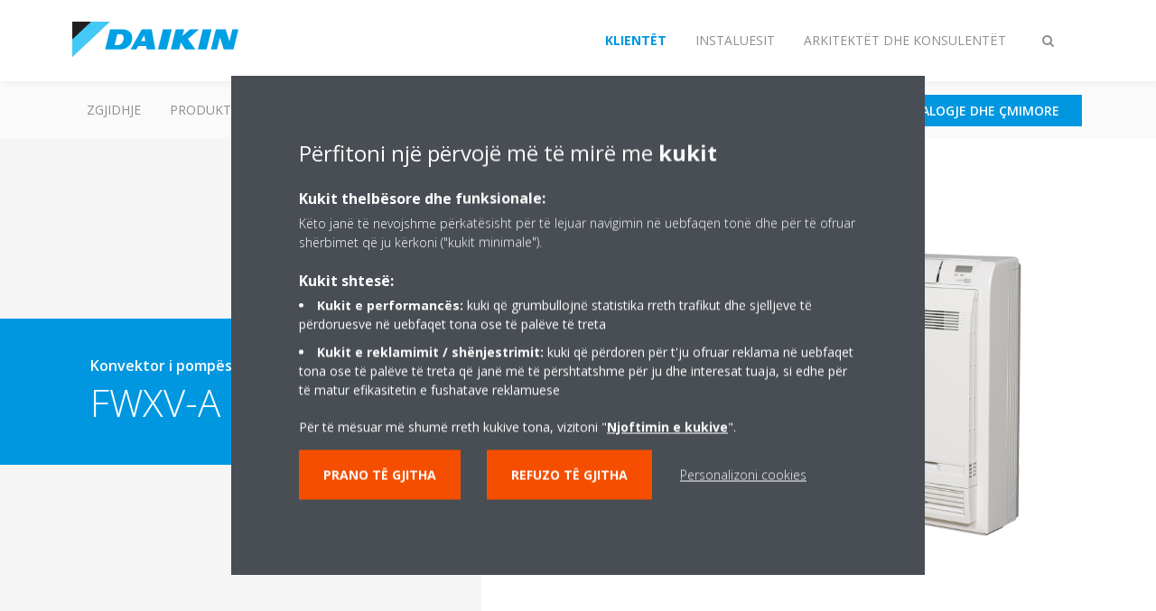

--- FILE ---
content_type: text/html;charset=utf-8
request_url: https://www.daikin.al/sq_al/products/product.html/fwxv-a.html
body_size: 120605
content:

<!DOCTYPE html>
<html lang="sq" data-segments="3" data-hide-segment-cta-buttons="false">
    <head>
    <meta charset="UTF-8"/>
    
        <title>FWXV-A | Daikin</title>
    
    
    
    <meta name="template" content="product-page"/>
    <meta name="viewport" content="width=device-width, initial-scale=1"/>
    

    
    
<script defer="defer" type="text/javascript" src="/.rum/@adobe/helix-rum-js@%5E2/dist/rum-standalone.js"></script>
<link rel="canonical" href="https://www.daikin.al/sq_al/products/product.html/FWXV-A.html"/>

    

    


    
    
    <link rel="stylesheet" href="/etc.clientlibs/daikin/clientlibs/clientlib-base.lc-8ab604126fd2e4e2227a7c7404671f6d-lc.min.css" type="text/css">



    
    
    <link rel="preload stylesheet" as="style" href="/etc.clientlibs/settings/wcm/designs/amplexor-commons/clientlibs/open-sans-font.lc-379d7b0642748e0de800d841d1bc664f-lc.min.css" type="text/css">



    

    
    



    <link href="https://d1azc1qln24ryf.cloudfront.net/186965/DaikinInternet/style-cf.css" rel="stylesheet" type="text/css"/>


<link rel="apple-touch-icon" sizes="180x180" href="/etc.clientlibs/daikin/clientlibs/clientlib-internet-site/resources/images/app-icon/apple-touch-icon.png"/>
<link rel="icon" type="image/png" sizes="32x32" href="/etc.clientlibs/daikin/clientlibs/clientlib-internet-site/resources/images/app-icon/favicon-32x32.png"/>
<link rel="icon" type="image/png" sizes="16x16" href="/etc.clientlibs/daikin/clientlibs/clientlib-internet-site/resources/images/app-icon/favicon-16x16.png"/>
<link rel="manifest" href="/etc.clientlibs/daikin/clientlibs/clientlib-internet-site/resources/images/app-icon/site.webmanifest"/>
<link rel="mask-icon" href="/etc.clientlibs/daikin/clientlibs/clientlib-internet-site/resources/images/app-icon/safari-pinned-tab.svg" color="#0097e0"/>
<link rel="shortcut icon" href="/etc.clientlibs/daikin/clientlibs/clientlib-internet-site/resources/images/app-icon/favicon.ico"/>
<meta name="msapplication-TileColor" content="#2d89ef"/>
<meta name="msapplication-config" content="/etc.clientlibs/daikin/clientlibs/clientlib-internet-site/resources/images/app-icon/browserconfig.xml"/>
<meta name="theme-color" content="#ffffff"/>


    <meta name="title" content="FWXV-A | Daikin"/>
    <meta name="description" content="FWXV-A"/>
    <meta name="og:title" content="FWXV-A | Daikin"/>
    
    <meta property="og:url" content="https://www.daikin.al/sq_al/products/product.html/FWXV-A.html"/>
    <meta property="og:locale" content="sq"/>
    <meta property="og:type" content="website"/>
    <meta property="og:image" content="https://my.daikin.eu/content/dam/MDM/Pictures/Heating/IndoorUnits/Packshots/FWXV-A.tif/_jcr_content/renditions/cq5dam.web.1280.1280.jpeg"/>



    <style>
        .async-hide {
            opacity: 0 !important;
        }
    </style>
    <script>
        ;(function (a, s, y, n, c, h, i, d, e) {
            s.className += " " + y
            h.end = i = function () {
                s.className = s.className.replace(RegExp(" ?" + y), "")
            }
            ;(a[n] = a[n] || []).hide = h
            setTimeout(function () {
                i()
                h.end = null
            }, c)
        })(window, document.documentElement, "async-hide", "dataLayer", 2000, {
            'GTM\u002DNVSRQQW': true,
        })
    </script>
    <script>
        ;(function (w, d, s, l, i) {
            w[l] = w[l] || []
            w[l].push({ "gtm.start": new Date().getTime(), event: "gtm.js" })
            var f = d.getElementsByTagName(s)[0],
                j = d.createElement(s),
                dl = l != "dataLayer" ? "&l=" + l : ""
            j.async = true
            j.src = "//www.googletagmanager.com/gtm.js?id=" + i + dl
            f.parentNode.insertBefore(j, f)
        })(window, document, "script", "dataLayer", 'GTM\u002DNVSRQQW')
    </script>








    
    
    
    <link rel="preload stylesheet" as="style" href="/etc.clientlibs/daikin/clientlibs/clientlibs-webpack-global.lc-256c7c3607a41444b37f335ce21a1aff-lc.min.css" type="text/css">



    
    
    <link rel="preload stylesheet" as="style" href="/etc.clientlibs/daikin/clientlibs/clientlibs-webpack-common.lc-a0edc3c638e28d2fa3c636a52c14c00c-lc.min.css" type="text/css">




    
    
    
    <script defer src="/etc.clientlibs/daikin/clientlibs/clientlibs-webpack-runtime.lc-e62f382b0d3ee4286b774d934a04a964-lc.min.js"></script>



    
    
    <script defer src="/etc.clientlibs/daikin/clientlibs/clientlibs-webpack-vendor.lc-8bf807181b1108f238cd8c20166735fa-lc.min.js"></script>



    
    
    <script defer src="/etc.clientlibs/daikin/clientlibs/clientlibs-webpack-global.lc-a7d0df5422228dd11e8e6e3786913240-lc.min.js"></script>



    
    
    <script defer src="/etc.clientlibs/daikin/clientlibs/clientlibs-webpack-common.lc-322306857aad9e287246fe7b834e8ed1-lc.min.js"></script>




    
    
    
    <link rel="preload stylesheet" as="style" href="/etc.clientlibs/daikin/clientlibs/clientlibs-webpack-internet.lc-aead01297d5ca193250d5668b339f18d-lc.min.css" type="text/css">
<script defer src="/etc.clientlibs/daikin/clientlibs/clientlibs-webpack-internet.lc-845096b53a4c2f8bfd5d9f93e4e70270-lc.min.js"></script>




    
    



    
    
    

    

    
    
<script src="/etc.clientlibs/daikin/clientlibs/clientlib-internet-dependencies.lc-8d3c207f8229668331096a25ff67153a-lc.min.js"></script>



    
    
<link rel="stylesheet" href="/etc.clientlibs/daikin/clientlibs/clientlib-internet-dependencies.lc-d41d8cd98f00b204e9800998ecf8427e-lc.min.css" type="text/css">
<link rel="stylesheet" href="/etc.clientlibs/daikin/clientlibs/clientlib-internet-site.lc-7a92d7be1fa4bcb5b05dd0025c45e7e7-lc.min.css" type="text/css">



    

    
    <meta name="store-config" content="{&#34;storeView&#34;:&#34;products-sq_sq&#34;,&#34;graphqlEndpoint&#34;:&#34;/api/graphql&#34;,&#34;graphqlMethod&#34;:&#34;GET&#34;,&#34;headers&#34;:{&#34;Store&#34;:&#34;products-sq_sq&#34;},&#34;locale&#34;:&#34;sq-sq&#34;,&#34;enableClientSidePriceLoading&#34;:false,&#34;storeRootUrl&#34;:&#34;/sq_al.html&#34;}">
    
</head>
    <body class="productpage page basicpage" id="page-e82ec2a844" data-store-view="products-sq_sq" data-store-root-url="/sq_al.html" data-graphql-endpoint="/api/graphql" data-graphql-method="GET" data-http-headers="{Store=[Ljava.lang.String;@62cb4cf5}">
        
        
        
            <noscript>
    <iframe src="//www.googletagmanager.com/ns.html?id=GTM-NVSRQQW" height="0" width="0" style="display: none; visibility: hidden"></iframe>
</noscript>

            

<div class="cmp-page__skiptomaincontent">
    <a class="cmp-page__skiptomaincontent-link" href="#main-content">Skip to main content</a>
</div>

    
<link rel="stylesheet" href="/etc.clientlibs/core/wcm/components/page/v2/page/clientlibs/site/skiptomaincontent.lc-696ce9a06faa733b225ffb8c05f16db9-lc.min.css" type="text/css">




            



            
<div class="container-aem">

    
    
    
    <div id="container-8b7fd40521" class="cmp-container">
        
        <div class="navigation"><div class="navigation-bar js-navigation-bar">
    <div class="navigation-bar__content container js-navbar-content">
    <button type="button" class="navigation-bar__button navigation-bar__button--mobile-menu hidden--from-desktop" aria-expanded="false">
        <span class="sr-only">Ndrysho navigimin</span>
        <svg viewBox="0 0 80 80" focusable="false" aria-hidden="true" class="svg-icon svg-icon--close">
            <path d="M73.77,40c0,1.85-1.5,3.35-3.35,3.35H9.57c-0.89,0-1.75-0.36-2.38-0.98C6.57,41.74,6.22,40.9,6.22,40 c0-1.85,1.5-3.35,3.35-3.35h60.85C72.27,36.65,73.77,38.15,73.77,40z M9.57,23.35h60.85c1.85,0,3.35-1.5,3.35-3.35 s-1.5-3.35-3.35-3.35H9.57c-1.85,0-3.35,1.5-3.35,3.35c0,0.9,0.35,1.74,0.97,2.37C7.82,22.99,8.68,23.35,9.57,23.35z M70.42,56.65 H9.57c-1.85,0-3.35,1.5-3.35,3.35c0,0.9,0.35,1.74,0.97,2.37c0.62,0.62,1.49,0.98,2.38,0.98h60.85c1.85,0,3.35-1.5,3.35-3.35 S72.27,56.65,70.42,56.65z"></path>
        </svg>
        <svg viewBox="0 0 80 80" focusable="false" aria-hidden="true" class="svg-icon svg-icon--open">
            <path d="M45.09,40l23.99-23.99c1.23-1.23,1.23-3.23,0-4.47c-0.62-0.62-1.42-0.93-2.23-0.93s-1.61,0.31-2.24,0.93 l-24.62,24.6l-24.61-24.6c-0.63-0.62-1.44-0.93-2.24-0.93c-0.81,0-1.61,0.31-2.23,0.93c-1.23,1.23-1.23,3.23,0.01,4.47L34.91,40 L10.92,63.99c-1.24,1.24-1.24,3.24-0.01,4.47c0.62,0.62,1.42,0.93,2.23,0.93c0.8,0,1.61-0.31,2.24-0.93l24.61-24.6l24.62,24.6 c0.63,0.62,1.43,0.93,2.24,0.93s1.61-0.31,2.23-0.93c1.23-1.24,1.23-3.24,0-4.47L45.09,40z"></path>
        </svg>
    </button>
    <div class="navigation-bar__mobile-segment-buttons hidden--from-desktop">
        
            <div data-segment="1">
                
<div class="xf-content-height">
    <div class="container-aem container">

    
    
    
    <div id="container-a1a9a246f2" class="cmp-container">
        
        <div class="cmp cmp-cta has-button--orange"><a id="cta-788d8da932" class="cmp-button cta-button" href="/sq_al/partneret.html" target="_self" analytics-id="al_sq_navigation_partners">
    
    <span class="cmp-button__icon fa fa-map-pin" aria-hidden="true"></span>

    <span class="cmp-button__text">Gjeni shitësin</span>
</a>


    

</div>
<div class="cmp cmp-cta has-button--blue"><a id="cta-9669a5e12b" class="cmp-button cta-button" href="/sq_al/katalogje-dhe-cmimore.html" target="_self" analytics-id="al_sq_navigation_literature">
    
    <span class="cmp-button__icon fa fa-info-circle" aria-hidden="true"></span>

    <span class="cmp-button__text">Katalogje dhe çmimore</span>
</a>


    

</div>

        
    </div>

</div>

</div>

            </div>
        
            <div data-segment="2">
                
<div class="xf-content-height">
    <div class="container-aem container">

    
    
    
    <div id="container-a1a9a246f2" class="cmp-container">
        
        <div class="cmp cmp-cta has-button--blue"><a id="cta-a96c44e53a" class="cmp-button cta-button" href="https://my.daikin.eu/content/denv/en_US/login.html" target="_blank" analytics-id="al_sq_bportal-login">
    
    <span class="cmp-button__icon fa fa-user" aria-hidden="true"></span>

    <span class="cmp-button__text">Login</span>
</a>


    

</div>
<div class="cmp cmp-cta has-button--blue"><a id="cta-4ccacc38a9" class="cmp-button cta-button" href="/sq_al/katalogje-dhe-cmimore.html" target="_self" analytics-id="al_sq_sq_AL_navigation_literature">
    
    <span class="cmp-button__icon fa fa-info-circle" aria-hidden="true"></span>

    <span class="cmp-button__text">Katalogje dhe çmimore</span>
</a>


    

</div>

        
    </div>

</div>

</div>

            </div>
        
            <div data-segment="3">
                
<div class="xf-content-height">
    <div class="container-aem container">

    
    
    
    <div id="container-a1a9a246f2" class="cmp-container">
        
        <div class="cmp cmp-cta has-button--blue"><a id="cta-b2d621d371" class="cmp-button cta-button" href="https://my.daikin.eu/content/denv/en_US/login.html" target="_blank" analytics-id="al_sq_bportal-login">
    
    <span class="cmp-button__icon fa fa-user" aria-hidden="true"></span>

    <span class="cmp-button__text">Login</span>
</a>


    

</div>
<div class="cmp cmp-cta has-button--blue"><a id="cta-7c11218479" class="cmp-button cta-button" href="/sq_al/katalogje-dhe-cmimore.html" target="_self" analytics-id="al_sq_sq_AL_navigation_literature">
    
    <span class="cmp-button__icon fa fa-info-circle" aria-hidden="true"></span>

    <span class="cmp-button__text">Katalogje dhe çmimore</span>
</a>


    

</div>

        
    </div>

</div>

</div>

            </div>
        
    </div>
    <button type="button" class="navigation-bar__button navigation-bar__button--search js-navbar-search-button" aria-expanded="false">
        <span class="sr-only">Ndrysho kërkimin</span>
        <i class="fa fa-search fa-fw"></i>
        <i class="fa fa-times fa-fw"></i>
    </button>
    
        <a class="navigation-bar__brand" href="/sq_al/customers.html" data-segment="1">
            <img title="Logo" src="/etc.clientlibs/daikin/clientlibs/clientlib-internet-site/resources/images/logo/daikin-logo.svg" alt="Daikin logo"/>
        </a>
    
        <a class="navigation-bar__brand" href="/sq_al/installers.html" data-segment="2">
            <img title="Logo" src="/etc.clientlibs/daikin/clientlibs/clientlib-internet-site/resources/images/logo/daikin-logo.svg" alt="Daikin logo"/>
        </a>
    
        <a class="navigation-bar__brand" href="/sq_al/architects-consultants.html" data-segment="3">
            <img title="Logo" src="/etc.clientlibs/daikin/clientlibs/clientlib-internet-site/resources/images/logo/daikin-logo.svg" alt="Daikin logo"/>
        </a>
    
    <div class="navigation-bar__menu">
        <div class="navigation-bar__mobile-main hidden--from-desktop">
            
    <ul class="navigation__list" data-segment="1" data-close-sibling-dropdown="true">
        
            <li>
                
                
                    <a href="/sq_al/solutions.html">Zgjidhje</a>
                    <ul class="navigation__list" data-item-count="0">
                        
                    </ul>
                    
                
            </li>
        
            <li>
                
                
                    <a href="/sq_al/products.html">Produktet</a>
                    <ul class="navigation__list" data-item-count="0">
                        
                    </ul>
                    
                
            </li>
        
            <li>
                
                
                    <a href="/sq_al/customers/support.html">Mbështetja</a>
                    <ul class="navigation__list" data-item-count="0">
                        
                    </ul>
                    
                
            </li>
        
            <li>
                
                
                    <a href="/sq_al/daikin-blog.html">Daikin blog</a>
                    <ul class="navigation__list" data-item-count="0">
                        
                    </ul>
                    
                
            </li>
        
    </ul>
    <div class="navigation__cta" data-segment="1">
        
<div class="xf-content-height">
    <div class="container-aem container">

    
    
    
    <div id="container-a1a9a246f2" class="cmp-container">
        
        <div class="cmp cmp-cta has-button--orange"><a id="cta-788d8da932" class="cmp-button cta-button" href="/sq_al/partneret.html" target="_self" analytics-id="al_sq_navigation_partners">
    
    <span class="cmp-button__icon fa fa-map-pin" aria-hidden="true"></span>

    <span class="cmp-button__text">Gjeni shitësin</span>
</a>


    

</div>
<div class="cmp cmp-cta has-button--blue"><a id="cta-9669a5e12b" class="cmp-button cta-button" href="/sq_al/katalogje-dhe-cmimore.html" target="_self" analytics-id="al_sq_navigation_literature">
    
    <span class="cmp-button__icon fa fa-info-circle" aria-hidden="true"></span>

    <span class="cmp-button__text">Katalogje dhe çmimore</span>
</a>


    

</div>

        
    </div>

</div>

</div>

    </div>

    <ul class="navigation__list" data-segment="2" data-close-sibling-dropdown="true">
        
            <li>
                
                
                    <a href="/sq_al/solutions.html">Zgjidhje</a>
                    <ul class="navigation__list" data-item-count="0">
                        
                    </ul>
                    
                
            </li>
        
            <li>
                
                
                    <a href="/sq_al/products.html">Produktet</a>
                    <ul class="navigation__list" data-item-count="0">
                        
                    </ul>
                    
                
            </li>
        
            <li>
                
                
                    <a href="/sq_al/installers/support.html">Mbështetja</a>
                    <ul class="navigation__list" data-item-count="0">
                        
                    </ul>
                    
                
            </li>
        
    </ul>
    <div class="navigation__cta" data-segment="2">
        
<div class="xf-content-height">
    <div class="container-aem container">

    
    
    
    <div id="container-a1a9a246f2" class="cmp-container">
        
        <div class="cmp cmp-cta has-button--blue"><a id="cta-a96c44e53a" class="cmp-button cta-button" href="https://my.daikin.eu/content/denv/en_US/login.html" target="_blank" analytics-id="al_sq_bportal-login">
    
    <span class="cmp-button__icon fa fa-user" aria-hidden="true"></span>

    <span class="cmp-button__text">Login</span>
</a>


    

</div>
<div class="cmp cmp-cta has-button--blue"><a id="cta-4ccacc38a9" class="cmp-button cta-button" href="/sq_al/katalogje-dhe-cmimore.html" target="_self" analytics-id="al_sq_sq_AL_navigation_literature">
    
    <span class="cmp-button__icon fa fa-info-circle" aria-hidden="true"></span>

    <span class="cmp-button__text">Katalogje dhe çmimore</span>
</a>


    

</div>

        
    </div>

</div>

</div>

    </div>

    <ul class="navigation__list" data-segment="3" data-close-sibling-dropdown="true">
        
            <li>
                
                
                    <a href="/sq_al/solutions.html">Zgjidhje</a>
                    <ul class="navigation__list" data-item-count="0">
                        
                    </ul>
                    
                
            </li>
        
            <li>
                
                
                    <a href="/sq_al/products.html">Produktet</a>
                    <ul class="navigation__list" data-item-count="0">
                        
                    </ul>
                    
                
            </li>
        
            <li>
                
                
                    <a href="/sq_al/architects-consultants/support.html">Mbështetja</a>
                    <ul class="navigation__list" data-item-count="0">
                        
                    </ul>
                    
                
            </li>
        
    </ul>
    <div class="navigation__cta" data-segment="3">
        
<div class="xf-content-height">
    <div class="container-aem container">

    
    
    
    <div id="container-a1a9a246f2" class="cmp-container">
        
        <div class="cmp cmp-cta has-button--blue"><a id="cta-b2d621d371" class="cmp-button cta-button" href="https://my.daikin.eu/content/denv/en_US/login.html" target="_blank" analytics-id="al_sq_bportal-login">
    
    <span class="cmp-button__icon fa fa-user" aria-hidden="true"></span>

    <span class="cmp-button__text">Login</span>
</a>


    

</div>
<div class="cmp cmp-cta has-button--blue"><a id="cta-7c11218479" class="cmp-button cta-button" href="/sq_al/katalogje-dhe-cmimore.html" target="_self" analytics-id="al_sq_sq_AL_navigation_literature">
    
    <span class="cmp-button__icon fa fa-info-circle" aria-hidden="true"></span>

    <span class="cmp-button__text">Katalogje dhe çmimore</span>
</a>


    

</div>

        
    </div>

</div>

</div>

    </div>

        </div>
        <div class="navigation-bar__segments hidden--below-desktop">
            <ul>
                
                    <li>
                        <a href="/sq_al/customers.html" data-open-segment="1" class="segment-link">
                            <span>Klientët</span>
                        </a>
                    </li>
                
                    <li>
                        <a href="/sq_al/installers.html" data-open-segment="2" class="segment-link">
                            <span>Instaluesit</span>
                        </a>
                    </li>
                
                    <li>
                        <a href="/sq_al/architects-consultants.html" data-open-segment="3" class="segment-link">
                            <span>Arkitektët dhe konsulentët</span>
                        </a>
                    </li>
                
            </ul>
        </div>
        <div class="navigation-bar__actions" data-close-sibling-dropdown="true">
            <nav class="language-selector dropdown" aria-label="Gjuha">
    
    <div class="dropdown__content dropdown__content--overlap--desktop">
        <ul>
            
        </ul>
    </div>
</nav>

            <div class="navigation-bar__segments--mobile hidden--from-desktop">
                
                    <button type="button" data-segment="1" class="dropdown__button" aria-expanded="false">
                        <span class="dropdown__button__text">Klientët</span>
                        <span class="dropdown__button__arrow"></span>
                    </button>
                    <div class="dropdown__content">
                        <ul>
                            
                                <li>
                                    <a href="/sq_al/customers.html" data-open-segment="1" class="segment-link">
                                        <span>Klientët</span>
                                    </a>
                                </li>
                            
                                <li>
                                    <a href="/sq_al/installers.html" data-open-segment="2" class="segment-link">
                                        <span>Instaluesit</span>
                                    </a>
                                </li>
                            
                                <li>
                                    <a href="/sq_al/architects-consultants.html" data-open-segment="3" class="segment-link">
                                        <span>Arkitektët dhe konsulentët</span>
                                    </a>
                                </li>
                            
                        </ul>
                    </div>
                
                    <button type="button" data-segment="2" class="dropdown__button" aria-expanded="false">
                        <span class="dropdown__button__text">Instaluesit</span>
                        <span class="dropdown__button__arrow"></span>
                    </button>
                    <div class="dropdown__content">
                        <ul>
                            
                                <li>
                                    <a href="/sq_al/customers.html" data-open-segment="1" class="segment-link">
                                        <span>Klientët</span>
                                    </a>
                                </li>
                            
                                <li>
                                    <a href="/sq_al/installers.html" data-open-segment="2" class="segment-link">
                                        <span>Instaluesit</span>
                                    </a>
                                </li>
                            
                                <li>
                                    <a href="/sq_al/architects-consultants.html" data-open-segment="3" class="segment-link">
                                        <span>Arkitektët dhe konsulentët</span>
                                    </a>
                                </li>
                            
                        </ul>
                    </div>
                
                    <button type="button" data-segment="3" class="dropdown__button" aria-expanded="false">
                        <span class="dropdown__button__text">Arkitektët dhe konsulentët</span>
                        <span class="dropdown__button__arrow"></span>
                    </button>
                    <div class="dropdown__content">
                        <ul>
                            
                                <li>
                                    <a href="/sq_al/customers.html" data-open-segment="1" class="segment-link">
                                        <span>Klientët</span>
                                    </a>
                                </li>
                            
                                <li>
                                    <a href="/sq_al/installers.html" data-open-segment="2" class="segment-link">
                                        <span>Instaluesit</span>
                                    </a>
                                </li>
                            
                                <li>
                                    <a href="/sq_al/architects-consultants.html" data-open-segment="3" class="segment-link">
                                        <span>Arkitektët dhe konsulentët</span>
                                    </a>
                                </li>
                            
                        </ul>
                    </div>
                
            </div>
            <div class="navigation-bar__actions__search-proxy">
                <button type="button" class="navigation-bar__button navigation-bar__button--search-proxy">
                    <span class="sr-only">Ndrysho kërkimin</span>
                    <i class="fa fa-search fa-fw"></i>
                    <i class="fa fa-times fa-fw"></i>
                </button>
            </div>
        </div>
    </div>
</div>

    <div class="navigation-bar__search js-navbar-search" role="search">
    <div class="container">
        <form id="general-search-block-form" class="form form--search" method="get" data-autocomplete-endpoint="/content/internet/internet-al/sq_AL/search_results" action="/sq_al/search_results.html">
            <div class="form__group">
                <label for="general-search-block" class="visually-hidden">Kërko</label>
                <input name="q" type="search" class="form__input" placeholder="Kërko" id="general-search-block" autocomplete="off"/>
                <button class="form__submit" type="submit">
                    <i class="fa fa-search"></i>
                    <span class="visually-hidden">Dërgo</span>
                </button>
            </div>
        </form>
    </div>
</div>

    <nav class="navigation-bar__main js-navbar-main hidden--below-desktop" aria-label="Parësore">
    <div class="navigation-bar__main__content container">
        
    <ul class="navigation__list" data-segment="1" data-close-sibling-dropdown="true">
        
            <li>
                
                
                    <a href="/sq_al/solutions.html">Zgjidhje</a>
                    <ul class="navigation__list" data-item-count="0">
                        
                    </ul>
                    
                
            </li>
        
            <li>
                
                
                    <a href="/sq_al/products.html">Produktet</a>
                    <ul class="navigation__list" data-item-count="0">
                        
                    </ul>
                    
                
            </li>
        
            <li>
                
                
                    <a href="/sq_al/customers/support.html">Mbështetja</a>
                    <ul class="navigation__list" data-item-count="0">
                        
                    </ul>
                    
                
            </li>
        
            <li>
                
                
                    <a href="/sq_al/daikin-blog.html">Daikin blog</a>
                    <ul class="navigation__list" data-item-count="0">
                        
                    </ul>
                    
                
            </li>
        
    </ul>
    <div class="navigation__cta" data-segment="1">
        
<div class="xf-content-height">
    <div class="container-aem container">

    
    
    
    <div id="container-a1a9a246f2" class="cmp-container">
        
        <div class="cmp cmp-cta has-button--orange"><a id="cta-788d8da932" class="cmp-button cta-button" href="/sq_al/partneret.html" target="_self" analytics-id="al_sq_navigation_partners">
    
    <span class="cmp-button__icon fa fa-map-pin" aria-hidden="true"></span>

    <span class="cmp-button__text">Gjeni shitësin</span>
</a>


    

</div>
<div class="cmp cmp-cta has-button--blue"><a id="cta-9669a5e12b" class="cmp-button cta-button" href="/sq_al/katalogje-dhe-cmimore.html" target="_self" analytics-id="al_sq_navigation_literature">
    
    <span class="cmp-button__icon fa fa-info-circle" aria-hidden="true"></span>

    <span class="cmp-button__text">Katalogje dhe çmimore</span>
</a>


    

</div>

        
    </div>

</div>

</div>

    </div>

    <ul class="navigation__list" data-segment="2" data-close-sibling-dropdown="true">
        
            <li>
                
                
                    <a href="/sq_al/solutions.html">Zgjidhje</a>
                    <ul class="navigation__list" data-item-count="0">
                        
                    </ul>
                    
                
            </li>
        
            <li>
                
                
                    <a href="/sq_al/products.html">Produktet</a>
                    <ul class="navigation__list" data-item-count="0">
                        
                    </ul>
                    
                
            </li>
        
            <li>
                
                
                    <a href="/sq_al/installers/support.html">Mbështetja</a>
                    <ul class="navigation__list" data-item-count="0">
                        
                    </ul>
                    
                
            </li>
        
    </ul>
    <div class="navigation__cta" data-segment="2">
        
<div class="xf-content-height">
    <div class="container-aem container">

    
    
    
    <div id="container-a1a9a246f2" class="cmp-container">
        
        <div class="cmp cmp-cta has-button--blue"><a id="cta-a96c44e53a" class="cmp-button cta-button" href="https://my.daikin.eu/content/denv/en_US/login.html" target="_blank" analytics-id="al_sq_bportal-login">
    
    <span class="cmp-button__icon fa fa-user" aria-hidden="true"></span>

    <span class="cmp-button__text">Login</span>
</a>


    

</div>
<div class="cmp cmp-cta has-button--blue"><a id="cta-4ccacc38a9" class="cmp-button cta-button" href="/sq_al/katalogje-dhe-cmimore.html" target="_self" analytics-id="al_sq_sq_AL_navigation_literature">
    
    <span class="cmp-button__icon fa fa-info-circle" aria-hidden="true"></span>

    <span class="cmp-button__text">Katalogje dhe çmimore</span>
</a>


    

</div>

        
    </div>

</div>

</div>

    </div>

    <ul class="navigation__list" data-segment="3" data-close-sibling-dropdown="true">
        
            <li>
                
                
                    <a href="/sq_al/solutions.html">Zgjidhje</a>
                    <ul class="navigation__list" data-item-count="0">
                        
                    </ul>
                    
                
            </li>
        
            <li>
                
                
                    <a href="/sq_al/products.html">Produktet</a>
                    <ul class="navigation__list" data-item-count="0">
                        
                    </ul>
                    
                
            </li>
        
            <li>
                
                
                    <a href="/sq_al/architects-consultants/support.html">Mbështetja</a>
                    <ul class="navigation__list" data-item-count="0">
                        
                    </ul>
                    
                
            </li>
        
    </ul>
    <div class="navigation__cta" data-segment="3">
        
<div class="xf-content-height">
    <div class="container-aem container">

    
    
    
    <div id="container-a1a9a246f2" class="cmp-container">
        
        <div class="cmp cmp-cta has-button--blue"><a id="cta-b2d621d371" class="cmp-button cta-button" href="https://my.daikin.eu/content/denv/en_US/login.html" target="_blank" analytics-id="al_sq_bportal-login">
    
    <span class="cmp-button__icon fa fa-user" aria-hidden="true"></span>

    <span class="cmp-button__text">Login</span>
</a>


    

</div>
<div class="cmp cmp-cta has-button--blue"><a id="cta-7c11218479" class="cmp-button cta-button" href="/sq_al/katalogje-dhe-cmimore.html" target="_self" analytics-id="al_sq_sq_AL_navigation_literature">
    
    <span class="cmp-button__icon fa fa-info-circle" aria-hidden="true"></span>

    <span class="cmp-button__text">Katalogje dhe çmimore</span>
</a>


    

</div>

        
    </div>

</div>

</div>

    </div>

    </div>
</nav>

</div>
</div>
<main class="container-aem">

    
    
    
    <div id="main-content" class="cmp-container">
        
        <div class="product-header">





<div class="product-header__container product-header__container--has-image js-product-header">
    <div class="container">
        <div class="product-header__container-row row">
            <div class="product-header__content-container col-md-7">
                <div class="product-header__content">
                    <div class="image-and-text teaser">
                        <div class="cmp-teaser">
                            <div class="cmp-teaser__content">
                                <div class="cmp-teaser__pretitle">
                                    Konvektor i pompës ngrohëse
                                    <span class="archived-label">Të arkivuara</span>
                                </div>
                                <h1 class="cmp-teaser__title">
                                    
                                    
                                    FWXV-A
                                </h1>
                                
                                
                            </div>
                        </div>
                    </div>
                </div>
            </div>
            <div class="product-header__container-image col-md-5">
                <img class="lazyload col-md-12" alt="FWXV-A" data-src="/content/dam/MDM/Pictures/Heating/IndoorUnits/Packshots/FWXV-A.tif/jcr:content/renditions/cq5dam.web.1280.1280.jpeg"/>
                <div class="product-header__image-background hidden--from-tablet"></div>
            </div>
            <div class="product-header__image-background col-md-7 hidden--below-tablet"></div>
        </div>
    </div>
</div>
</div>
<div class="container-aem">

    
    
    
    <div id="content" class="cmp-container">
        
        <div class="share-block share-block--product js-share-block js-product-share"><span class="js-social-sticky-point sticky-point"></span>
<div class="cmp-share">
    <a href="mailto:?subject&#61;fwxv-a | Daikin&amp;body&#61;%2Fsq_al%2Fproducts%2Fproduct.html%2Ffwxv-a.html" target="_blank" class="cmp-share__link cmp-share__link--email" analytics-id="al_sq_knowledge-center-email-sharing">
        <i class="fa fa-fw fa-share in"></i>
        <i class="fa fa-fw fa-share out"></i>
    </a>
    <a href="https://www.facebook.com/sharer.php?u=%2Fsq_al%2Fproducts%2Fproduct.html%2Ffwxv-a.html" target="_blank" class="cmp-share__link cmp-share__link--facebook" analytics-id="al_sq_knowledge-center-facebook-sharing">
        <i class="fa fa-fw fa-facebook in"></i>
        <i class="fa fa-fw fa-facebook out"></i>
    </a>
    <a href="https://twitter.com/intent/tweet?url=%2Fsq_al%2Fproducts%2Fproduct.html%2Ffwxv-a.html" target="_blank" class="cmp-share__link cmp-share__link--twitter" analytics-id="al_sq_knowledge-center-twitter-sharing">
        <i class="fa fa-fw fa-twitter in"></i>
        <i class="fa fa-fw fa-twitter out"></i>
    </a>
    <a href="https://www.linkedin.com/shareArticle?mini=true&url=%2Fsq_al%2Fproducts%2Fproduct.html%2Ffwxv-a.html" target="_blank" class="cmp-share__link cmp-share__link--linkedin" analytics-id="al_sq_knowledge-center-linkedin-sharing">
        <i class="fa fa-fw fa-linkedin in"></i>
        <i class="fa fa-fw fa-linkedin out"></i>
    </a>
</div>
</div>
<div class="product-features">
</div>
<div class="product-benefits">
</div>
<div class="product-picture-gallery">
</div>
<div class="product-specifications">
</div>
<div class="product-awards-gallery product-picture-gallery">
</div>
<div class="product-videos">
</div>
<div class="product-documents"><div class="product-documents__container background--gray-lightest js-product-documents">
    <div class="container">
        <div class="row">
            <div class="col-12 col-lg-10 offset-lg-1">
                <h2 class="product-documents__title heading1">Dokumentimi</h2>
            </div>
            <div class="col-12 col-md-10 offset-md-1">
                <div class="product-documents__content">
                    <div class="cmp-accordion js-accordion" data-panelcontainer="accordion" data-cmp-is="accordion" data-cmp-single-expansion="true">
                        
                            <div class="cmp-accordion__item js-product-documents-category" data-cmp-hook-accordion="item" id="catalogues-documents-b7f056ea11" data-cmp-expanded>
                                <h3 class="cmp-accordion__header">
                                    <button type="button" id="catalogues-documents-b7f056ea11-button" class="cmp-accordion__button" aria-controls="catalogues-documents-b7f056ea11-panel" data-cmp-hook-accordion="button">
                                        <span class="cmp-accordion__title">
                                            Katalogu 
                                        </span>
                                        

                                        <span class="cmp-accordion__icon"><i class="fa fa-minus"></i><i class="fa fa-plus"></i></span>
                                    </button>
                                </h3>
                                <div data-cmp-hook-accordion="panel" id="catalogues-documents-b7f056ea11-panel" class="cmp-accordion__panel" role="region" aria-labelledby="catalogues-documents-b7f056ea11-button">
                                    <div class="product-documents__category__language">
                                        Shkarko gjuhën
                                        <select data-product-documents-category="category-catalogues" class="js-product-documents-category-language-selector">
                                            <option value="sq">
                                                Shqip 
                                            </option>
                                            
                                        
                                            <option value="en">
                                                Anglisht 
                                            </option>
                                            
                                        </select>
                                    </div>
                                    
                                        
                                        <div class="product-documents__category__items  hidden js-product-documents-category-items" data-product-documents-language="sq">
                                            
                                            
                                                
                                                    <div class="product-documents__category__item ">
                                                        <div class="product-documents__category__item__image">
                                                            <img title="Daikin Altherma heating catalogue_ECPSQ12-721_Catalogues_Albanian" src="/content/dam/document-library/catalogues/heat/air-to-water-heat-pump-flex-type/ebhq-bb6v3/Daikin%20Altherma%20heating%20catalogue_ECPSQ12-721_Catalogues_Albanian.pdf/_jcr_content/renditions/cq5dam.thumbnail.319.319.png" data-src="/content/dam/document-library/catalogues/heat/air-to-water-heat-pump-flex-type/ebhq-bb6v3/Daikin Altherma heating catalogue_ECPSQ12-721_Catalogues_Albanian.pdf/jcr:content/renditions/cq5dam.thumbnail.319.319.png" class="lazyload image--responsive" alt="download"/>
                                                        </div>
                                                        <div class="product-documents__category__item__content" data-documentType="sq" data-documentLanguage="catalogues">
                                                            <a href="/content/dam/document-library/catalogues/heat/air-to-water-heat-pump-flex-type/ebhq-bb6v3/Daikin%20Altherma%20heating%20catalogue_ECPSQ12-721_Catalogues_Albanian.pdf">Daikin Altherma heating catalogue_ECPSQ12-721_Catalogues_Albanian</a>
                                                            <small><i class="fa-file-pdf-o fa"></i>
                                                                PDF | 2.99MB</small>
                                                        </div>
                                                    </div>
                                                
                                                    <div class="product-documents__category__item ">
                                                        <div class="product-documents__category__item__image">
                                                            <img title="Daikin Altherma low temperature split_ECPSQ12-722_Catalogues_Albanian" src="/content/dam/document-library/catalogues/heat/air-to-water-heat-pump-high-temperature/ehbh-c/Daikin%20Altherma%20low%20temperature%20split_ECPSQ12-722_Catalogues_Albanian.pdf/_jcr_content/renditions/cq5dam.thumbnail.319.319.png" data-src="/content/dam/document-library/catalogues/heat/air-to-water-heat-pump-high-temperature/ehbh-c/Daikin Altherma low temperature split_ECPSQ12-722_Catalogues_Albanian.pdf/jcr:content/renditions/cq5dam.thumbnail.319.319.png" class="lazyload image--responsive" alt="download"/>
                                                        </div>
                                                        <div class="product-documents__category__item__content" data-documentType="sq" data-documentLanguage="catalogues">
                                                            <a href="/content/dam/document-library/catalogues/heat/air-to-water-heat-pump-high-temperature/ehbh-c/Daikin%20Altherma%20low%20temperature%20split_ECPSQ12-722_Catalogues_Albanian.pdf">Daikin Altherma low temperature split_ECPSQ12-722_Catalogues_Albanian</a>
                                                            <small><i class="fa-file-pdf-o fa"></i>
                                                                PDF | 749.45KB</small>
                                                        </div>
                                                    </div>
                                                
                                                
                                            
                                        </div>
                                    
                                        
                                        <div class="product-documents__category__items product-documents__category__items--hide-extra hidden js-product-documents-category-items" data-product-documents-language="en">
                                            
                                            
                                                
                                                    <div class="product-documents__category__item ">
                                                        <div class="product-documents__category__item__image">
                                                            <img title="Daikin Altherma HPC_Product catalogue_ECPEN20-793A_English" src="/content/dam/document-library/catalogues/heat/heat-emitters/fwxv-atv3/Daikin%20Altherma%20HPC_Product%20catalogue_ECPEN20-793A_English.pdf/_jcr_content/renditions/cq5dam.thumbnail.319.319.png" data-src="/content/dam/document-library/catalogues/heat/heat-emitters/fwxv-atv3/Daikin Altherma HPC_Product catalogue_ECPEN20-793A_English.pdf/jcr:content/renditions/cq5dam.thumbnail.319.319.png" class="lazyload image--responsive" alt="download"/>
                                                        </div>
                                                        <div class="product-documents__category__item__content" data-documentType="en" data-documentLanguage="catalogues">
                                                            <a href="/content/dam/document-library/catalogues/heat/heat-emitters/fwxv-atv3/Daikin%20Altherma%20HPC_Product%20catalogue_ECPEN20-793A_English.pdf">Daikin Altherma HPC_Product catalogue_ECPEN20-793A_English</a>
                                                            <small><i class="fa-file-pdf-o fa"></i>
                                                                PDF | 656.09KB</small>
                                                        </div>
                                                    </div>
                                                
                                                    <div class="product-documents__category__item ">
                                                        <div class="product-documents__category__item__image">
                                                            <img title="Daikin Altherma low temperature split_ECPEN13-722_Catalogues_English" src="/content/dam/document-library/catalogues/heat/air-to-water-heat-pump-high-temperature/ehbh-c/Daikin%20Altherma%20low%20temperature%20split_ECPEN13-722_Catalogues_English.pdf/_jcr_content/renditions/cq5dam.thumbnail.319.319.png" data-src="/content/dam/document-library/catalogues/heat/air-to-water-heat-pump-high-temperature/ehbh-c/Daikin Altherma low temperature split_ECPEN13-722_Catalogues_English.pdf/jcr:content/renditions/cq5dam.thumbnail.319.319.png" class="lazyload image--responsive" alt="download"/>
                                                        </div>
                                                        <div class="product-documents__category__item__content" data-documentType="en" data-documentLanguage="catalogues">
                                                            <a href="/content/dam/document-library/catalogues/heat/air-to-water-heat-pump-high-temperature/ehbh-c/Daikin%20Altherma%20low%20temperature%20split_ECPEN13-722_Catalogues_English.pdf">Daikin Altherma low temperature split_ECPEN13-722_Catalogues_English</a>
                                                            <small><i class="fa-file-pdf-o fa"></i>
                                                                PDF | 688.74KB</small>
                                                        </div>
                                                    </div>
                                                
                                                    <div class="product-documents__category__item ">
                                                        <div class="product-documents__category__item__image">
                                                            <img title="Daikin Altherma_all in one comfort_ECPEN13-721_P_Catalogues_English" src="/content/dam/document-library/catalogues/heat/air-to-water-heat-pump-flex-type/ebhq-bb6v3/Daikin%20Altherma_all%20in%20one%20comfort_ECPEN13-721_P_Catalogues_English.pdf/_jcr_content/renditions/cq5dam.thumbnail.319.319.png" data-src="/content/dam/document-library/catalogues/heat/air-to-water-heat-pump-flex-type/ebhq-bb6v3/Daikin Altherma_all in one comfort_ECPEN13-721_P_Catalogues_English.pdf/jcr:content/renditions/cq5dam.thumbnail.319.319.png" class="lazyload image--responsive" alt="download"/>
                                                        </div>
                                                        <div class="product-documents__category__item__content" data-documentType="en" data-documentLanguage="catalogues">
                                                            <a href="/content/dam/document-library/catalogues/heat/air-to-water-heat-pump-flex-type/ebhq-bb6v3/Daikin%20Altherma_all%20in%20one%20comfort_ECPEN13-721_P_Catalogues_English.pdf">Daikin Altherma_all in one comfort_ECPEN13-721_P_Catalogues_English</a>
                                                            <small><i class="fa-file-pdf-o fa"></i>
                                                                PDF | 4.31MB</small>
                                                        </div>
                                                    </div>
                                                
                                                    <div class="product-documents__category__item product-documents__category__item--extra">
                                                        <div class="product-documents__category__item__image">
                                                            <img title="Daikin Altherma heating catalogue_ECPEN12-721_Catalogues_English" src="/content/dam/document-library/catalogues/heat/air-to-water-heat-pump-flex-type/ebhq-bb6v3/Daikin%20Altherma%20heating%20catalogue_ECPEN12-721_Catalogues_English.pdf/_jcr_content/renditions/cq5dam.thumbnail.319.319.png" data-src="/content/dam/document-library/catalogues/heat/air-to-water-heat-pump-flex-type/ebhq-bb6v3/Daikin Altherma heating catalogue_ECPEN12-721_Catalogues_English.pdf/jcr:content/renditions/cq5dam.thumbnail.319.319.png" class="lazyload image--responsive" alt="download"/>
                                                        </div>
                                                        <div class="product-documents__category__item__content" data-documentType="en" data-documentLanguage="catalogues">
                                                            <a href="/content/dam/document-library/catalogues/heat/air-to-water-heat-pump-flex-type/ebhq-bb6v3/Daikin%20Altherma%20heating%20catalogue_ECPEN12-721_Catalogues_English.pdf">Daikin Altherma heating catalogue_ECPEN12-721_Catalogues_English</a>
                                                            <small><i class="fa-file-pdf-o fa"></i>
                                                                PDF | 3.19MB</small>
                                                        </div>
                                                    </div>
                                                
                                                    <div class="product-documents__category__item product-documents__category__item--extra">
                                                        <div class="product-documents__category__item__image">
                                                            <img title="Daikin Altherma low temperature split_ECPEN12-722_P_Catalogues_English" src="/content/dam/document-library/catalogues/heat/air-to-water-heat-pump-high-temperature/ehbh-c/Daikin%20Altherma%20low%20temperature%20split_ECPEN12-722_P_Catalogues_English.pdf/_jcr_content/renditions/cq5dam.thumbnail.319.319.png" data-src="/content/dam/document-library/catalogues/heat/air-to-water-heat-pump-high-temperature/ehbh-c/Daikin Altherma low temperature split_ECPEN12-722_P_Catalogues_English.pdf/jcr:content/renditions/cq5dam.thumbnail.319.319.png" class="lazyload image--responsive" alt="download"/>
                                                        </div>
                                                        <div class="product-documents__category__item__content" data-documentType="en" data-documentLanguage="catalogues">
                                                            <a href="/content/dam/document-library/catalogues/heat/air-to-water-heat-pump-high-temperature/ehbh-c/Daikin%20Altherma%20low%20temperature%20split_ECPEN12-722_P_Catalogues_English.pdf">Daikin Altherma low temperature split_ECPEN12-722_P_Catalogues_English</a>
                                                            <small><i class="fa-file-pdf-o fa"></i>
                                                                PDF | 823.41KB</small>
                                                        </div>
                                                    </div>
                                                
                                                    <div class="product-documents__category__item product-documents__category__item--extra">
                                                        <div class="product-documents__category__item__image">
                                                            <img title="Daikin Altherma Flex Type_ECPEN12-727_Catalogues_English" src="/content/dam/document-library/catalogues/heat/air-to-water-heat-pump-flex-type/ekhbrd-acv1/Daikin%20Altherma%20Flex%20Type_ECPEN12-727_Catalogues_English.pdf/_jcr_content/renditions/cq5dam.thumbnail.319.319.png" data-src="/content/dam/document-library/catalogues/heat/air-to-water-heat-pump-flex-type/ekhbrd-acv1/Daikin Altherma Flex Type_ECPEN12-727_Catalogues_English.pdf/jcr:content/renditions/cq5dam.thumbnail.319.319.png" class="lazyload image--responsive" alt="download"/>
                                                        </div>
                                                        <div class="product-documents__category__item__content" data-documentType="en" data-documentLanguage="catalogues">
                                                            <a href="/content/dam/document-library/catalogues/heat/air-to-water-heat-pump-flex-type/ekhbrd-acv1/Daikin%20Altherma%20Flex%20Type_ECPEN12-727_Catalogues_English.pdf">Daikin Altherma Flex Type_ECPEN12-727_Catalogues_English</a>
                                                            <small><i class="fa-file-pdf-o fa"></i>
                                                                PDF | 1.48MB</small>
                                                        </div>
                                                    </div>
                                                
                                                    <div class="product-documents__category__item product-documents__category__item--extra">
                                                        <div class="product-documents__category__item__image">
                                                            <img title="Daikin Altherma low temperature_ECPEN11-725_Catalogues_English" src="/content/dam/document-library/catalogues/heat/air-to-water-heat-pump-low-temperature/ebhq-bb6v3/Daikin%20Altherma%20low%20temperature_ECPEN11-725_Catalogues_English.pdf/_jcr_content/renditions/cq5dam.thumbnail.319.319.png" data-src="/content/dam/document-library/catalogues/heat/air-to-water-heat-pump-low-temperature/ebhq-bb6v3/Daikin Altherma low temperature_ECPEN11-725_Catalogues_English.pdf/jcr:content/renditions/cq5dam.thumbnail.319.319.png" class="lazyload image--responsive" alt="download"/>
                                                        </div>
                                                        <div class="product-documents__category__item__content" data-documentType="en" data-documentLanguage="catalogues">
                                                            <a href="/content/dam/document-library/catalogues/heat/air-to-water-heat-pump-low-temperature/ebhq-bb6v3/Daikin%20Altherma%20low%20temperature_ECPEN11-725_Catalogues_English.pdf">Daikin Altherma low temperature_ECPEN11-725_Catalogues_English</a>
                                                            <small><i class="fa-file-pdf-o fa"></i>
                                                                PDF | 500.57KB</small>
                                                        </div>
                                                    </div>
                                                
                                                    <div class="product-documents__category__item product-documents__category__item--extra">
                                                        <div class="product-documents__category__item__image">
                                                            <img title="Daikin Altherma technical catalogue_ECPEN11-721A_Catalogues_English" src="/content/dam/document-library/catalogues/heat/air-to-water-heat-pump-flex-type/edhq-b6v3/Daikin%20Altherma%20technical%20catalogue_ECPEN11-721A_Catalogues_English.pdf/_jcr_content/renditions/cq5dam.thumbnail.319.319.png" data-src="/content/dam/document-library/catalogues/heat/air-to-water-heat-pump-flex-type/edhq-b6v3/Daikin Altherma technical catalogue_ECPEN11-721A_Catalogues_English.pdf/jcr:content/renditions/cq5dam.thumbnail.319.319.png" class="lazyload image--responsive" alt="download"/>
                                                        </div>
                                                        <div class="product-documents__category__item__content" data-documentType="en" data-documentLanguage="catalogues">
                                                            <a href="/content/dam/document-library/catalogues/heat/air-to-water-heat-pump-flex-type/edhq-b6v3/Daikin%20Altherma%20technical%20catalogue_ECPEN11-721A_Catalogues_English.pdf">Daikin Altherma technical catalogue_ECPEN11-721A_Catalogues_English</a>
                                                            <small><i class="fa-file-pdf-o fa"></i>
                                                                PDF | 2.87MB</small>
                                                        </div>
                                                    </div>
                                                
                                                    <div class="product-documents__category__item product-documents__category__item--extra">
                                                        <div class="product-documents__category__item__image">
                                                            <img title="Heat pump convector FWXV-A_ECPEN11-728_Catalogues_English" src="/content/dam/document-library/catalogues/heat/heat-emitters/fwxv-a/Heat%20pump%20convector%20FWXV-A_ECPEN11-728_Catalogues_English.pdf/_jcr_content/renditions/cq5dam.thumbnail.319.319.png" data-src="/content/dam/document-library/catalogues/heat/heat-emitters/fwxv-a/Heat pump convector FWXV-A_ECPEN11-728_Catalogues_English.pdf/jcr:content/renditions/cq5dam.thumbnail.319.319.png" class="lazyload image--responsive" alt="download"/>
                                                        </div>
                                                        <div class="product-documents__category__item__content" data-documentType="en" data-documentLanguage="catalogues">
                                                            <a href="/content/dam/document-library/catalogues/heat/heat-emitters/fwxv-a/Heat%20pump%20convector%20FWXV-A_ECPEN11-728_Catalogues_English.pdf">Heat pump convector FWXV-A_ECPEN11-728_Catalogues_English</a>
                                                            <small><i class="fa-file-pdf-o fa"></i>
                                                                PDF | 462.72KB</small>
                                                        </div>
                                                    </div>
                                                
                                                    <div class="product-documents__category__item product-documents__category__item--extra">
                                                        <div class="product-documents__category__item__image">
                                                            <img title="Daikin Altherma Flex Type_ECPEN10-727_Catalogues_English" src="/content/dam/document-library/catalogues/heat/air-to-water-heat-pump-flex-type/ekhts-ab/Daikin%20Altherma%20Flex%20Type_ECPEN10-727_Catalogues_English.pdf/_jcr_content/renditions/cq5dam.thumbnail.319.319.png" data-src="/content/dam/document-library/catalogues/heat/air-to-water-heat-pump-flex-type/ekhts-ab/Daikin Altherma Flex Type_ECPEN10-727_Catalogues_English.pdf/jcr:content/renditions/cq5dam.thumbnail.319.319.png" class="lazyload image--responsive" alt="download"/>
                                                        </div>
                                                        <div class="product-documents__category__item__content" data-documentType="en" data-documentLanguage="catalogues">
                                                            <a href="/content/dam/document-library/catalogues/heat/air-to-water-heat-pump-flex-type/ekhts-ab/Daikin%20Altherma%20Flex%20Type_ECPEN10-727_Catalogues_English.pdf">Daikin Altherma Flex Type_ECPEN10-727_Catalogues_English</a>
                                                            <small><i class="fa-file-pdf-o fa"></i>
                                                                PDF | 1000.74KB</small>
                                                        </div>
                                                    </div>
                                                
                                                    <div class="product-documents__category__item product-documents__category__item--extra">
                                                        <div class="product-documents__category__item__image">
                                                            <img title="Heat pump convector FWXV-A_ECPEN10-728_Catalogues_English" src="/content/dam/document-library/catalogues/heat/heat-emitters/fwxv-a/Heat%20pump%20convector%20FWXV-A_ECPEN10-728_Catalogues_English.pdf/_jcr_content/renditions/cq5dam.thumbnail.319.319.png" data-src="/content/dam/document-library/catalogues/heat/heat-emitters/fwxv-a/Heat pump convector FWXV-A_ECPEN10-728_Catalogues_English.pdf/jcr:content/renditions/cq5dam.thumbnail.319.319.png" class="lazyload image--responsive" alt="download"/>
                                                        </div>
                                                        <div class="product-documents__category__item__content" data-documentType="en" data-documentLanguage="catalogues">
                                                            <a href="/content/dam/document-library/catalogues/heat/heat-emitters/fwxv-a/Heat%20pump%20convector%20FWXV-A_ECPEN10-728_Catalogues_English.pdf">Heat pump convector FWXV-A_ECPEN10-728_Catalogues_English</a>
                                                            <small><i class="fa-file-pdf-o fa"></i>
                                                                PDF | 420.79KB</small>
                                                        </div>
                                                    </div>
                                                
                                                    <div class="product-documents__category__item product-documents__category__item--extra">
                                                        <div class="product-documents__category__item__image">
                                                            <img title="Daikin Altherma Low Temperature_ECPEN10-725_Catalogues_English" src="/content/dam/document-library/catalogues/heat/air-to-water-heat-pump-high-temperature/ekhbh-b/Daikin%20Altherma%20Low%20Temperature_ECPEN10-725_Catalogues_English.pdf/_jcr_content/renditions/cq5dam.thumbnail.319.319.png" data-src="/content/dam/document-library/catalogues/heat/air-to-water-heat-pump-high-temperature/ekhbh-b/Daikin Altherma Low Temperature_ECPEN10-725_Catalogues_English.pdf/jcr:content/renditions/cq5dam.thumbnail.319.319.png" class="lazyload image--responsive" alt="download"/>
                                                        </div>
                                                        <div class="product-documents__category__item__content" data-documentType="en" data-documentLanguage="catalogues">
                                                            <a href="/content/dam/document-library/catalogues/heat/air-to-water-heat-pump-high-temperature/ekhbh-b/Daikin%20Altherma%20Low%20Temperature_ECPEN10-725_Catalogues_English.pdf">Daikin Altherma Low Temperature_ECPEN10-725_Catalogues_English</a>
                                                            <small><i class="fa-file-pdf-o fa"></i>
                                                                PDF | 516.61KB</small>
                                                        </div>
                                                    </div>
                                                
                                                    <div class="product-documents__category__item product-documents__category__item--extra">
                                                        <div class="product-documents__category__item__image">
                                                            <img title="Daikin Altherma for end users_ECPEN10-720_Catalogues_English" src="/content/dam/document-library/catalogues/heat/air-to-water-heat-pump-high-temperature/ebhq-b6v3/Daikin%20Altherma%20for%20end%20users_ECPEN10-720_Catalogues_English.pdf/_jcr_content/renditions/cq5dam.thumbnail.319.319.png" data-src="/content/dam/document-library/catalogues/heat/air-to-water-heat-pump-high-temperature/ebhq-b6v3/Daikin Altherma for end users_ECPEN10-720_Catalogues_English.pdf/jcr:content/renditions/cq5dam.thumbnail.319.319.png" class="lazyload image--responsive" alt="download"/>
                                                        </div>
                                                        <div class="product-documents__category__item__content" data-documentType="en" data-documentLanguage="catalogues">
                                                            <a href="/content/dam/document-library/catalogues/heat/air-to-water-heat-pump-high-temperature/ebhq-b6v3/Daikin%20Altherma%20for%20end%20users_ECPEN10-720_Catalogues_English.pdf">Daikin Altherma for end users_ECPEN10-720_Catalogues_English</a>
                                                            <small><i class="fa-file-pdf-o fa"></i>
                                                                PDF | 2.00MB</small>
                                                        </div>
                                                    </div>
                                                
                                                
                                                    <a type="button" class="product-documents__category__showmore js-product-documents-category-showmore" data-label-show-more="Shfaq më shumë" data-label-show-less="Shfaq më pak">Shfaq më shumë</a>
                                                
                                            
                                        </div>
                                    
                                </div>
                            </div>
                        
                            <div class="cmp-accordion__item js-product-documents-category" data-cmp-hook-accordion="item" id="installation-manuals-documents-b7f056ea11">
                                <h3 class="cmp-accordion__header">
                                    <button type="button" id="installation-manuals-documents-b7f056ea11-button" class="cmp-accordion__button" aria-controls="installation-manuals-documents-b7f056ea11-panel" data-cmp-hook-accordion="button">
                                        <span class="cmp-accordion__title">
                                            Udhëzimi i instalimit 
                                        </span>
                                        

                                        <span class="cmp-accordion__icon"><i class="fa fa-minus"></i><i class="fa fa-plus"></i></span>
                                    </button>
                                </h3>
                                <div data-cmp-hook-accordion="panel" id="installation-manuals-documents-b7f056ea11-panel" class="cmp-accordion__panel" role="region" aria-labelledby="installation-manuals-documents-b7f056ea11-button">
                                    <div class="product-documents__category__language">
                                        Shkarko gjuhën
                                        <select data-product-documents-category="category-installation-manuals" class="js-product-documents-category-language-selector">
                                            <option value="sq">
                                                Shqip 
                                            </option>
                                            
                                        
                                            <option value="en">
                                                Anglisht 
                                            </option>
                                            
                                        </select>
                                    </div>
                                    
                                        
                                        <div class="product-documents__category__items  hidden js-product-documents-category-items" data-product-documents-language="sq">
                                            <div class="product-documents__category__item product-documents__category__item--empty">
                                                <p>
                                                    <i class="fa fa-exclamation-triangle"></i>
                                                    Na vjen keq, ne nuk gjetëm asnjë dokument në këtë kategori.
                                                </p>
                                            </div>
                                            
                                        </div>
                                    
                                        
                                        <div class="product-documents__category__items product-documents__category__items--hide-extra hidden js-product-documents-category-items" data-product-documents-language="en">
                                            
                                            
                                                
                                                    <div class="product-documents__category__item ">
                                                        <div class="product-documents__category__item__image">
                                                            <img title="HPSU compact,Altherma EHSX-HB,FWXV-A,RFWXV-A_0081439699_01_0817_Installation Manual" src="/content/dam/document-library/installation-manuals/heat/air-to-water-heat-pump-high-temperature/HPSU%20compact,Altherma%20EHSX-HB,FWXV-A,RFWXV-A_0081439699_01_0817_Installation%20Manual.pdf/_jcr_content/renditions/cq5dam.thumbnail.319.319.png" data-src="/content/dam/document-library/installation-manuals/heat/air-to-water-heat-pump-high-temperature/HPSU compact,Altherma EHSX-HB,FWXV-A,RFWXV-A_0081439699_01_0817_Installation Manual.pdf/jcr:content/renditions/cq5dam.thumbnail.319.319.png" class="lazyload image--responsive" alt="download"/>
                                                        </div>
                                                        <div class="product-documents__category__item__content" data-documentType="en" data-documentLanguage="installation-manuals">
                                                            <a href="/content/dam/document-library/installation-manuals/heat/air-to-water-heat-pump-high-temperature/HPSU%20compact,Altherma%20EHSX-HB,FWXV-A,RFWXV-A_0081439699_01_0817_Installation%20Manual.pdf">HPSU compact,Altherma EHSX-HB,FWXV-A,RFWXV-A_0081439699_01_0817_Installation Manual</a>
                                                            <small><i class="fa-file-pdf-o fa"></i>
                                                                PDF | 1.42MB</small>
                                                        </div>
                                                    </div>
                                                
                                                    <div class="product-documents__category__item ">
                                                        <div class="product-documents__category__item__image">
                                                            <img title="Addendum book for optional equipment_4P318524-1B_Installation manuals_English" src="/content/dam/document-library/installation-manuals/heat/air-to-water-heat-pump-high-temperature/ehbh-c/Addendum%20book%20for%20optional%20equipment_4P318524-1B_Installation%20manuals_English.pdf/_jcr_content/renditions/cq5dam.thumbnail.319.319.png" data-src="/content/dam/document-library/installation-manuals/heat/air-to-water-heat-pump-high-temperature/ehbh-c/Addendum book for optional equipment_4P318524-1B_Installation manuals_English.pdf/jcr:content/renditions/cq5dam.thumbnail.319.319.png" class="lazyload image--responsive" alt="download"/>
                                                        </div>
                                                        <div class="product-documents__category__item__content" data-documentType="en" data-documentLanguage="installation-manuals">
                                                            <a href="/content/dam/document-library/installation-manuals/heat/air-to-water-heat-pump-high-temperature/ehbh-c/Addendum%20book%20for%20optional%20equipment_4P318524-1B_Installation%20manuals_English.pdf">Addendum book for optional equipment_4P318524-1B_Installation manuals_English</a>
                                                            <small><i class="fa-file-pdf-o fa"></i>
                                                                PDF | 1.31MB</small>
                                                        </div>
                                                    </div>
                                                
                                                    <div class="product-documents__category__item ">
                                                        <div class="product-documents__category__item__image">
                                                            <img title="FWXV-A_4PWEN62843-1_Installation manuals_English" src="/content/dam/document-library/installation-manuals/heat/heat-emitters/fwxv-a/FWXV-A_4PWEN62843-1_Installation%20manuals_English.pdf/_jcr_content/renditions/cq5dam.thumbnail.319.319.png" data-src="/content/dam/document-library/installation-manuals/heat/heat-emitters/fwxv-a/FWXV-A_4PWEN62843-1_Installation manuals_English.pdf/jcr:content/renditions/cq5dam.thumbnail.319.319.png" class="lazyload image--responsive" alt="download"/>
                                                        </div>
                                                        <div class="product-documents__category__item__content" data-documentType="en" data-documentLanguage="installation-manuals">
                                                            <a href="/content/dam/document-library/installation-manuals/heat/heat-emitters/fwxv-a/FWXV-A_4PWEN62843-1_Installation%20manuals_English.pdf">FWXV-A_4PWEN62843-1_Installation manuals_English</a>
                                                            <small><i class="fa-file-pdf-o fa"></i>
                                                                PDF | 977.04KB</small>
                                                        </div>
                                                    </div>
                                                
                                                    <div class="product-documents__category__item product-documents__category__item--extra">
                                                        <div class="product-documents__category__item__image">
                                                            <img title="EKVKHPC_4PW56903-1A_Installation manuals_English" src="/content/dam/document-library/installation-manuals/heat/heat-emitters/ekvkhpc/EKVKHPC_4PW56903-1A_Installation%20manuals_English.pdf/_jcr_content/renditions/cq5dam.thumbnail.319.319.png" data-src="/content/dam/document-library/installation-manuals/heat/heat-emitters/ekvkhpc/EKVKHPC_4PW56903-1A_Installation manuals_English.pdf/jcr:content/renditions/cq5dam.thumbnail.319.319.png" class="lazyload image--responsive" alt="download"/>
                                                        </div>
                                                        <div class="product-documents__category__item__content" data-documentType="en" data-documentLanguage="installation-manuals">
                                                            <a href="/content/dam/document-library/installation-manuals/heat/heat-emitters/ekvkhpc/EKVKHPC_4PW56903-1A_Installation%20manuals_English.pdf">EKVKHPC_4PW56903-1A_Installation manuals_English</a>
                                                            <small><i class="fa-file-pdf-o fa"></i>
                                                                PDF | 1.02MB</small>
                                                        </div>
                                                    </div>
                                                
                                                    <div class="product-documents__category__item product-documents__category__item--extra">
                                                        <div class="product-documents__category__item__image">
                                                            <img title="EKVKHPC_4PWEN56903-1A_Installation manuals_English" src="/content/dam/document-library/installation-manuals/heat/heat-emitters/ekvkhpc/EKVKHPC_4PWEN56903-1A_Installation%20manuals_English.pdf/_jcr_content/renditions/cq5dam.thumbnail.319.319.png" data-src="/content/dam/document-library/installation-manuals/heat/heat-emitters/ekvkhpc/EKVKHPC_4PWEN56903-1A_Installation manuals_English.pdf/jcr:content/renditions/cq5dam.thumbnail.319.319.png" class="lazyload image--responsive" alt="download"/>
                                                        </div>
                                                        <div class="product-documents__category__item__content" data-documentType="en" data-documentLanguage="installation-manuals">
                                                            <a href="/content/dam/document-library/installation-manuals/heat/heat-emitters/ekvkhpc/EKVKHPC_4PWEN56903-1A_Installation%20manuals_English.pdf">EKVKHPC_4PWEN56903-1A_Installation manuals_English</a>
                                                            <small><i class="fa-file-pdf-o fa"></i>
                                                                PDF | 1.02MB</small>
                                                        </div>
                                                    </div>
                                                
                                                    <div class="product-documents__category__item product-documents__category__item--extra">
                                                        <div class="product-documents__category__item__image">
                                                            <img title="FWXV15-20A_3P257982-1_Installation manuals_English" src="/content/dam/document-library/installation-manuals/heat/heat-emitters/fwxv-a/FWXV15-20A_3P257982-1_Installation%20manuals_English.pdf/_jcr_content/renditions/cq5dam.thumbnail.319.319.png" data-src="/content/dam/document-library/installation-manuals/heat/heat-emitters/fwxv-a/FWXV15-20A_3P257982-1_Installation manuals_English.pdf/jcr:content/renditions/cq5dam.thumbnail.319.319.png" class="lazyload image--responsive" alt="download"/>
                                                        </div>
                                                        <div class="product-documents__category__item__content" data-documentType="en" data-documentLanguage="installation-manuals">
                                                            <a href="/content/dam/document-library/installation-manuals/heat/heat-emitters/fwxv-a/FWXV15-20A_3P257982-1_Installation%20manuals_English.pdf">FWXV15-20A_3P257982-1_Installation manuals_English</a>
                                                            <small><i class="fa-file-pdf-o fa"></i>
                                                                PDF | 3.48MB</small>
                                                        </div>
                                                    </div>
                                                
                                                
                                                    <a type="button" class="product-documents__category__showmore js-product-documents-category-showmore" data-label-show-more="Shfaq më shumë" data-label-show-less="Shfaq më pak">Shfaq më shumë</a>
                                                
                                            
                                        </div>
                                    
                                </div>
                            </div>
                        
                            <div class="cmp-accordion__item js-product-documents-category" data-cmp-hook-accordion="item" id="operation-manuals-documents-b7f056ea11">
                                <h3 class="cmp-accordion__header">
                                    <button type="button" id="operation-manuals-documents-b7f056ea11-button" class="cmp-accordion__button" aria-controls="operation-manuals-documents-b7f056ea11-panel" data-cmp-hook-accordion="button">
                                        <span class="cmp-accordion__title">
                                            Udhëzimi i përdorimit 
                                        </span>
                                        

                                        <span class="cmp-accordion__icon"><i class="fa fa-minus"></i><i class="fa fa-plus"></i></span>
                                    </button>
                                </h3>
                                <div data-cmp-hook-accordion="panel" id="operation-manuals-documents-b7f056ea11-panel" class="cmp-accordion__panel" role="region" aria-labelledby="operation-manuals-documents-b7f056ea11-button">
                                    <div class="product-documents__category__language">
                                        Shkarko gjuhën
                                        <select data-product-documents-category="category-operation-manuals" class="js-product-documents-category-language-selector">
                                            <option value="sq">
                                                Shqip 
                                            </option>
                                            
                                        
                                            <option value="en">
                                                Anglisht 
                                            </option>
                                            
                                        </select>
                                    </div>
                                    
                                        
                                        <div class="product-documents__category__items  hidden js-product-documents-category-items" data-product-documents-language="sq">
                                            <div class="product-documents__category__item product-documents__category__item--empty">
                                                <p>
                                                    <i class="fa fa-exclamation-triangle"></i>
                                                    Na vjen keq, ne nuk gjetëm asnjë dokument në këtë kategori.
                                                </p>
                                            </div>
                                            
                                        </div>
                                    
                                        
                                        <div class="product-documents__category__items  hidden js-product-documents-category-items" data-product-documents-language="en">
                                            
                                            
                                                
                                                    <div class="product-documents__category__item ">
                                                        <div class="product-documents__category__item__image">
                                                            <img title="FWXV15-20A_3P257979-1_Operation manuals_English" src="/content/dam/document-library/operation-manuals/heat/heat-emitters/fwxv-a/FWXV15-20A_3P257979-1_Operation%20manuals_English.pdf/_jcr_content/renditions/cq5dam.thumbnail.319.319.png" data-src="/content/dam/document-library/operation-manuals/heat/heat-emitters/fwxv-a/FWXV15-20A_3P257979-1_Operation manuals_English.pdf/jcr:content/renditions/cq5dam.thumbnail.319.319.png" class="lazyload image--responsive" alt="download"/>
                                                        </div>
                                                        <div class="product-documents__category__item__content" data-documentType="en" data-documentLanguage="operation-manuals">
                                                            <a href="/content/dam/document-library/operation-manuals/heat/heat-emitters/fwxv-a/FWXV15-20A_3P257979-1_Operation%20manuals_English.pdf">FWXV15-20A_3P257979-1_Operation manuals_English</a>
                                                            <small><i class="fa-file-pdf-o fa"></i>
                                                                PDF | 2.66MB</small>
                                                        </div>
                                                    </div>
                                                
                                                
                                            
                                        </div>
                                    
                                </div>
                            </div>
                        

                        
                    </div>

                    
                </div>
            </div>
        </div>
    </div>
</div>
</div>

        
    </div>

</div>

        
    </div>

</main>
<div class="contact js-contact"><div class="skyline">
    <div class="skyline__windmill skyline__windmill--1"></div>
    <div class="skyline__windmill skyline__windmill--2"></div>
    <div class="skyline__windmill skyline__windmill--3"></div>
    <div class="skyline__windmill skyline__windmill--4"></div>
</div>
<div class="container aem-Grid--flip-rtl">
    
        <div data-segment="1">
            
        </div>
    
        <div data-segment="2">
            
        </div>
    
        <div data-segment="3">
            
        </div>
    
</div>
</div>
<div class="doormat"><div class="container" data-close-sibling-dropdown="true">
    
        <div data-segment="1">
            
<div class="xf-content-height">
    <div class="container-aem doormat">

    
    <div id="container-d66c101296" class="cmp-container">
        


<div class="aem-Grid aem-Grid--12 aem-Grid--default--12 aem-Grid--phone--12 ">
    
    
        <div class="container-aem aem-GridColumn--default--none aem-GridColumn--phone--none aem-GridColumn--phone--12 aem-GridColumn aem-GridColumn--offset--phone--0 aem-GridColumn--default--3 aem-GridColumn--offset--default--0">

    
    
    
    <div id="columncontainer-41389f397d" class="cmp-container">
        <div class="doormat-block">
            
            
                <div class="title">
<div id="title-159ae4ec6b" class="cmp-title">
    <h3 class="cmp-title__text">Rreth nesh</h3>
</div>

    

</div>

            
                <div class="container-aem">

    
    
    
    <div id="ctacontainer-b863aa1c3d" class="cmp-container">
        
        <div class="cmp cmp-cta"><a id="cta-bceca93d7a" class="doormat-block__link" href="/sq_al/about.html" target="_self" analytics-id="al_sq_sq_al_doormat_about_daikin">
    Rreth nesh
</a>


    

</div>
<div class="cmp cmp-cta"><a id="cta-85459e076d" class="doormat-block__link" href="/sq_al/about/daikin-brand.html" target="_self" analytics-id="al_sq_sq_al_doormat_daikin_brand">
    Marka Daikin
</a>


    

</div>
<div class="cmp cmp-cta"><a id="cta-8650bf4f4a" class="doormat-block__link" href="/sq_al/about/daikin-innovations.html" target="_self" analytics-id="al_sq_sq_al_doormat_leading_technologies">
    Teknologjitë lider
</a>


    

</div>
<div class="cmp cmp-cta"><a id="cta-bb9b339c74" class="doormat-block__link" href="/sq_al/about/environmental-responsibility.html" target="_self" analytics-id="al_sq_sq_al_doormat_environmental_responsibility">
    Përgjegjshmëria mjedisore
</a>


    

</div>
<div class="cmp cmp-cta"><a id="cta-06fd85d337" class="doormat-block__link" href="/sq_al/daikin-blog.html" target="_self" analytics-id="al_sq_sq_al_doormat_innovation_center">
    Daikin blog
</a>


    

</div>
<div class="cmp cmp-cta"><a id="cta-64e8e615c6" class="doormat-block__link" href="/sq_al/press-releases.html" target="_self" analytics-id="al_sq_sq_al_doormat_press_releases">
    Njoftime për shtyp
</a>


    

</div>

        
    </div>

</div>

            
            
        </div>
    </div>

</div>

    
        <div class="container-aem aem-GridColumn--default--none aem-GridColumn--phone--none aem-GridColumn--phone--12 aem-GridColumn aem-GridColumn--offset--phone--0 aem-GridColumn--default--3 aem-GridColumn--offset--default--0">

    
    
    
    <div id="columncontainer-03b33c91e4" class="cmp-container">
        <div class="doormat-block">
            
            
                <div class="title">
<div id="title-b03997d280" class="cmp-title">
    <h3 class="cmp-title__text">Zgjidhje</h3>
</div>

    

</div>

            
                <div class="container-aem">

    
    
    
    <div id="ctacontainer-072a18390f" class="cmp-container">
        
        <div class="cmp cmp-cta"><a id="cta-60af991a91" class="doormat-block__link" href="/sq_al/solutions/for-your-home.html" target="_self" analytics-id="al_sq_sq_al_doormat_for_your_home">
    Për shtëpinë tuaj
</a>


    

</div>
<div class="cmp cmp-cta"><a id="cta-eae7ca54f1" class="doormat-block__link" href="/sq_al/solutions/retail.html" target="_self" analytics-id="al_sq_sq_al_doormat_retail">
    Shitore
</a>


    

</div>
<div class="cmp cmp-cta"><a id="cta-496dca0c83" class="doormat-block__link" href="/sq_al/solutions/offices-and-large-buildings.html" target="_self" analytics-id="al_sq_sq_al_doormat_office_and_large_buildings">
    Zyra dhe ndërtesa të mëdha
</a>


    

</div>
<div class="cmp cmp-cta"><a id="cta-345daab60a" class="doormat-block__link" href="/sq_al/solutions/leisure.html" target="_self" analytics-id="al_sq_sq_al_doormat_leisure">
    Qendër rekreative
</a>


    

</div>
<div class="cmp cmp-cta"><a id="cta-d0f713d5bd" class="doormat-block__link" href="/sq_al/solutions/hotel.html" target="_self" analytics-id="al_sq_sq_al_doormat_hotels">
    Hotele
</a>


    

</div>
<div class="cmp cmp-cta"><a id="cta-84b94a8924" class="doormat-block__link" href="/sq_al/solutions/industrial-process-cooling.html" target="_self" analytics-id="al_sq_ sq_al_doormat_process_cooling">
    Ftohja e proceseve industriale
</a>


    

</div>
<div class="cmp cmp-cta"><a id="cta-f2e9e0f3d3" class="doormat-block__link" href="/sq_al/solutions/infrastructure-and-data-centre-cooling.html" target="_self" analytics-id="al_sq_sq_al_doormat_infrastructure_cooling">
    Ftohje e infrastrukturës
</a>


    

</div>

        
    </div>

</div>

            
            
        </div>
    </div>

</div>

    
        <div class="container-aem aem-GridColumn--default--none aem-GridColumn--phone--none aem-GridColumn--phone--12 aem-GridColumn aem-GridColumn--offset--phone--0 aem-GridColumn--default--3 aem-GridColumn--offset--default--0">

    
    
    
    <div id="columncontainer-027c60e33b" class="cmp-container">
        <div class="doormat-block">
            
            
                <div class="title">
<div id="title-2e118324d0" class="cmp-title">
    <h3 class="cmp-title__text">Kontakti</h3>
</div>

    

</div>

            
                <div class="container-aem">

    
    
    
    <div id="ctacontainer-c8d2f6a466" class="cmp-container">
        
        <div class="cmp cmp-cta"><a id="cta-1631671edc" class="doormat-block__link" href="/sq_al/contact.html" target="_self" analytics-id="al_sq_sq_al_doormat_contact_daikin">
    Kontakti
</a>


    

</div>
<div class="cmp cmp-cta"><a id="cta-dd933b40ba" class="doormat-block__link" href="/sq_al/customers/support.html" target="_self" analytics-id="al_sq_sq_al_doormat_support">
    Mbështetja
</a>


    

</div>
<div class="cmp cmp-cta"><a id="cta-41e3f8520b" class="doormat-block__link" href="/sq_al/installers/support/international-key-accounts.html" target="_self" analytics-id="al_sq_sq_al_doormat_ika">
    International Key Accounts
</a>


    

</div>

        
    </div>

</div>

            
            
        </div>
    </div>

</div>

    
        <div class="container-aem aem-GridColumn--default--none aem-GridColumn--phone--none aem-GridColumn--phone--12 aem-GridColumn aem-GridColumn--offset--phone--0 aem-GridColumn--default--3 aem-GridColumn--offset--default--0">

    
    
    
    <div id="columncontainer-c2c471d5a2" class="cmp-container">
        <div class="doormat-block">
            
            
                <div class="title">
<div id="title-4a420ce8c1" class="cmp-title">
    <h3 class="cmp-title__text">Produktet</h3>
</div>

    

</div>

            
                <div class="container-aem">

    
    
    
    <div id="ctacontainer-d0422a1090" class="cmp-container">
        
        <div class="cmp cmp-cta"><a id="cta-588b33af5f" class="doormat-block__link" href="/sq_al/products.html" target="_self" analytics-id="al_sq_sq_al_doormat_product_finder">
    Produktet
</a>


    

</div>
<div class="cmp cmp-cta"><a id="cta-3ec9f07e0c" class="doormat-block__link" href="/sq_al/product-group.html" target="_self" analytics-id="al_sq_sq_al_doormat_product_families">
    Familjet e produkteve
</a>


    

</div>
<div class="cmp cmp-cta"><a id="cta-6b4a46af53" class="doormat-block__link" href="/sq_al/about/daikin-innovations/seasonal-efficiency.html" target="_self" analytics-id="al_sq_sq_al_doormat_energy_labels">
    Efikasiteti sezonal
</a>


    

</div>
<div class="cmp cmp-cta"><a id="cta-7121c1d3d6" class="doormat-block__link" href="/content/dam/b2c/shared/documents/ProductList_Defined%20Support%20Period_v5.xlsx" target="_blank">
    Periudha e përcaktuar e mbështetjes
</a>


    

</div>
<div class="cmp cmp-cta"><a id="cta-e294e7e0e3" class="doormat-block__link" href="/content/b2c/language-masters/en/residential/vulnerability-reporting-and-disclosure-policy.html" target="_self">
    Politika e Raportimit dhe Zbulimit të Vulnerabiliteteve e Daikin Europe Group
</a>


    

</div>
<div class="cmp cmp-cta"><a id="cta-f75f4a54bb" class="doormat-block__link" href="/sq_al/data-access-and-sharing-notice.html" target="_self">
    Data Act
</a>


    

</div>

        
    </div>

</div>

            
            
        </div>
    </div>

</div>

    
    
</div>

    </div>

    
</div>

</div>

        </div>
    
        <div data-segment="2">
            
<div class="xf-content-height">
    <div class="container-aem doormat">

    
    <div id="container-d66c101296" class="cmp-container">
        


<div class="aem-Grid aem-Grid--12 aem-Grid--default--12 aem-Grid--phone--12 ">
    
    
        <div class="container-aem aem-GridColumn--default--none aem-GridColumn--phone--none aem-GridColumn--phone--12 aem-GridColumn aem-GridColumn--offset--phone--0 aem-GridColumn--default--3 aem-GridColumn--offset--default--0">

    
    
    
    <div id="columncontainer-41389f397d" class="cmp-container">
        <div class="doormat-block">
            
            
                <div class="title">
<div id="title-dff67731c3" class="cmp-title">
    <h3 class="cmp-title__text">Rreth nesh</h3>
</div>

    

</div>

            
                <div class="container-aem">

    
    
    
    <div id="ctacontainer-5b083f767a" class="cmp-container">
        
        <div class="cmp cmp-cta"><a id="cta-3b601396f9" class="doormat-block__link" href="/sq_al/about.html" target="_self" analytics-id="al_sq_sq_al_doormat_about_daikin">
    Rreth nesh
</a>


    

</div>
<div class="cmp cmp-cta"><a id="cta-831d041bd6" class="doormat-block__link" href="/sq_al/about/daikin-brand.html" target="_self" analytics-id="al_sq_sq_al_doormat_daikin_brand">
    Marka Daikin
</a>


    

</div>
<div class="cmp cmp-cta"><a id="cta-2567c040a2" class="doormat-block__link" href="/sq_al/about/daikin-innovations.html" target="_self" analytics-id="al_sq_sq_al_doormat_leading_technologies">
    Teknologjitë lider
</a>


    

</div>
<div class="cmp cmp-cta"><a id="cta-35bd108633" class="doormat-block__link" href="/sq_al/about/environmental-responsibility.html" target="_self" analytics-id="al_sq_sq_al_doormat_environmental_responsibility">
    Përgjegjshmëria mjedisore
</a>


    

</div>
<div class="cmp cmp-cta"><a id="cta-619a7d59bf" class="doormat-block__link" href="/sq_al/daikin-blog.html" target="_self" analytics-id="al_sq_sq_al_doormat_innovation_center">
    Daikin blog
</a>


    

</div>
<div class="cmp cmp-cta"><a id="cta-8169a1a3f3" class="doormat-block__link" href="/sq_al/press-releases.html" target="_self" analytics-id="al_sq_sq_al_doormat_press_releases">
    Njoftime për shtyp
</a>


    

</div>

        
    </div>

</div>

            
            
        </div>
    </div>

</div>

    
        <div class="container-aem aem-GridColumn--default--none aem-GridColumn--phone--none aem-GridColumn--phone--12 aem-GridColumn aem-GridColumn--offset--phone--0 aem-GridColumn--default--3 aem-GridColumn--offset--default--0">

    
    
    
    <div id="columncontainer-03b33c91e4" class="cmp-container">
        <div class="doormat-block">
            
            
                <div class="title">
<div id="title-e71bac10e3" class="cmp-title">
    <h3 class="cmp-title__text">Zgjidhje</h3>
</div>

    

</div>

            
                <div class="container-aem">

    
    
    
    <div id="ctacontainer-98fc8a302b" class="cmp-container">
        
        <div class="cmp cmp-cta"><a id="cta-340122a5f2" class="doormat-block__link" href="/sq_al/solutions/for-your-home.html" target="_self" analytics-id="al_sq_sq_al_doormat_for_your_home">
    Për shtëpinë tuaj
</a>


    

</div>
<div class="cmp cmp-cta"><a id="cta-bda0047f32" class="doormat-block__link" href="/sq_al/solutions/retail.html" target="_self" analytics-id="al_sq_sq_al_doormat_retail">
    Shitore
</a>


    

</div>
<div class="cmp cmp-cta"><a id="cta-ba103839b1" class="doormat-block__link" href="/sq_al/solutions/offices-and-large-buildings.html" target="_self" analytics-id="al_sq_sq_al_doormat_office_and_large_buildings">
    Zyra dhe ndërtesa të mëdha
</a>


    

</div>
<div class="cmp cmp-cta"><a id="cta-9f4e5cbc33" class="doormat-block__link" href="/sq_al/solutions/leisure.html" target="_self" analytics-id="al_sq_sq_al_doormat_leisure">
    Qendër rekreative
</a>


    

</div>
<div class="cmp cmp-cta"><a id="cta-1a9890e695" class="doormat-block__link" href="/sq_al/solutions/hotel.html" target="_self" analytics-id="al_sq_sq_al_doormat_hotels">
    Hotele
</a>


    

</div>
<div class="cmp cmp-cta"><a id="cta-8f40394b76" class="doormat-block__link" href="/sq_al/solutions/industrial-process-cooling.html" target="_self" analytics-id="al_sq_ sq_al_doormat_process_cooling">
    Ftohja e proceseve industriale
</a>


    

</div>
<div class="cmp cmp-cta"><a id="cta-481cf9d7e2" class="doormat-block__link" href="/sq_al/solutions/infrastructure-and-data-centre-cooling.html" target="_self" analytics-id="al_sq_sq_al_doormat_infrastructure_cooling">
    Ftohje e infrastrukturës
</a>


    

</div>

        
    </div>

</div>

            
            
        </div>
    </div>

</div>

    
        <div class="container-aem aem-GridColumn--default--none aem-GridColumn--phone--none aem-GridColumn--phone--12 aem-GridColumn aem-GridColumn--offset--phone--0 aem-GridColumn--default--3 aem-GridColumn--offset--default--0">

    
    
    
    <div id="columncontainer-027c60e33b" class="cmp-container">
        <div class="doormat-block">
            
            
                <div class="title">
<div id="title-b0444c5dee" class="cmp-title">
    <h3 class="cmp-title__text">Kontakti</h3>
</div>

    

</div>

            
                <div class="container-aem">

    
    
    
    <div id="ctacontainer-90afad4d3b" class="cmp-container">
        
        <div class="cmp cmp-cta"><a id="cta-a329d7310d" class="doormat-block__link" href="/sq_al/contact.html" target="_self" analytics-id="al_sq_sq_al_doormat_contact_daikin">
    Kontakti
</a>


    

</div>
<div class="cmp cmp-cta"><a id="cta-048a32f999" class="doormat-block__link" href="/sq_al/installers/support.html" target="_self" analytics-id="al_sq_sq_al_doormat_support">
    Mbështetja
</a>


    

</div>
<div class="cmp cmp-cta"><a id="cta-0a6f6a8788" class="doormat-block__link" href="/sq_al/installers/support/international-key-accounts.html" target="_self" analytics-id="al_sq_sq_al_doormat_ika">
    International Key Accounts
</a>


    

</div>

        
    </div>

</div>

            
            
        </div>
    </div>

</div>

    
        <div class="container-aem aem-GridColumn--default--none aem-GridColumn--phone--none aem-GridColumn--phone--12 aem-GridColumn aem-GridColumn--offset--phone--0 aem-GridColumn--default--3 aem-GridColumn--offset--default--0">

    
    
    
    <div id="columncontainer-c2c471d5a2" class="cmp-container">
        <div class="doormat-block">
            
            
                <div class="title">
<div id="title-e770c555af" class="cmp-title">
    <h3 class="cmp-title__text">Produktet</h3>
</div>

    

</div>

            
                <div class="container-aem">

    
    
    
    <div id="ctacontainer-cdd4a0ef10" class="cmp-container">
        
        <div class="cmp cmp-cta"><a id="cta-1794777b3f" class="doormat-block__link" href="/sq_al/products.html" target="_self" analytics-id="al_sq_sq_al_doormat_product_finder">
    Produktet
</a>


    

</div>
<div class="cmp cmp-cta"><a id="cta-dbf54874d6" class="doormat-block__link" href="/sq_al/product-group.html" target="_self" analytics-id="al_sq_sq_al_doormat_product_families">
    Familjet e produkteve
</a>


    

</div>
<div class="cmp cmp-cta"><a id="cta-04c86ef23f" class="doormat-block__link" href="/sq_al/about/daikin-innovations/seasonal-efficiency.html" target="_self" analytics-id="al_sq_sq_al_doormat_energy_labels">
    Efikasiteti sezonal
</a>


    

</div>
<div class="cmp cmp-cta"><a id="cta-9ff665626a" class="doormat-block__link" href="/content/dam/b2c/shared/documents/ProductList_Defined%20Support%20Period_v5.xlsx" target="_blank">
    Periudha e përcaktuar e mbështetjes
</a>


    

</div>
<div class="cmp cmp-cta"><a id="cta-15b5aebcf2" class="doormat-block__link" href="/content/b2c/language-masters/en/residential/vulnerability-reporting-and-disclosure-policy.html" target="_self">
    Politika e Raportimit dhe Zbulimit të Vulnerabiliteteve e Daikin Europe Group
</a>


    

</div>
<div class="cmp cmp-cta"><a id="cta-ff3bde673f" class="doormat-block__link" href="/sq_al/data-access-and-sharing-notice.html" target="_self">
    Data Act
</a>


    

</div>

        
    </div>

</div>

            
            
        </div>
    </div>

</div>

    
    
</div>

    </div>

    
</div>

</div>

        </div>
    
        <div data-segment="3">
            
<div class="xf-content-height">
    <div class="container-aem doormat">

    
    <div id="container-d66c101296" class="cmp-container">
        


<div class="aem-Grid aem-Grid--12 aem-Grid--default--12 aem-Grid--phone--12 ">
    
    
        <div class="container-aem aem-GridColumn--default--none aem-GridColumn--phone--none aem-GridColumn--phone--12 aem-GridColumn aem-GridColumn--offset--phone--0 aem-GridColumn--default--3 aem-GridColumn--offset--default--0">

    
    
    
    <div id="columncontainer-41389f397d" class="cmp-container">
        <div class="doormat-block">
            
            
                <div class="title">
<div id="title-5f8557271c" class="cmp-title">
    <h3 class="cmp-title__text">Rreth nesh</h3>
</div>

    

</div>

            
                <div class="container-aem">

    
    
    
    <div id="ctacontainer-a3621193a1" class="cmp-container">
        
        <div class="cmp cmp-cta"><a id="cta-8fe15206fe" class="doormat-block__link" href="/sq_al/about.html" target="_self" analytics-id="al_sq_sq_al_doormat_about_daikin">
    Rreth nesh
</a>


    

</div>
<div class="cmp cmp-cta"><a id="cta-fd99f31a67" class="doormat-block__link" href="/sq_al/about/daikin-brand.html" target="_self" analytics-id="al_sq_sq_al_doormat_daikin_brand">
    Marka Daikin
</a>


    

</div>
<div class="cmp cmp-cta"><a id="cta-a7a2bcb1b1" class="doormat-block__link" href="/sq_al/about/daikin-innovations.html" target="_self" analytics-id="al_sq_sq_al_doormat_leading_technologies">
    Teknologjitë lider
</a>


    

</div>
<div class="cmp cmp-cta"><a id="cta-12d17fd962" class="doormat-block__link" href="/sq_al/about/environmental-responsibility.html" target="_self" analytics-id="al_sq_sq_al_doormat_environmental_responsibility">
    Përgjegjshmëria mjedisore
</a>


    

</div>
<div class="cmp cmp-cta"><a id="cta-b597121edc" class="doormat-block__link" href="/sq_al/daikin-blog.html" target="_self" analytics-id="al_sq_sq_al_doormat_innovation_center">
    Daikin blog
</a>


    

</div>
<div class="cmp cmp-cta"><a id="cta-6b64d2c56e" class="doormat-block__link" href="/sq_al/press-releases.html" target="_self" analytics-id="al_sq_sq_al_doormat_press_releases">
    Njoftime për shtyp
</a>


    

</div>

        
    </div>

</div>

            
            
        </div>
    </div>

</div>

    
        <div class="container-aem aem-GridColumn--default--none aem-GridColumn--phone--none aem-GridColumn--phone--12 aem-GridColumn aem-GridColumn--offset--phone--0 aem-GridColumn--default--3 aem-GridColumn--offset--default--0">

    
    
    
    <div id="columncontainer-03b33c91e4" class="cmp-container">
        <div class="doormat-block">
            
            
                <div class="title">
<div id="title-1c2bdf6d66" class="cmp-title">
    <h3 class="cmp-title__text">Zgjidhje</h3>
</div>

    

</div>

            
                <div class="container-aem">

    
    
    
    <div id="ctacontainer-820a5010ed" class="cmp-container">
        
        <div class="cmp cmp-cta"><a id="cta-df6682221f" class="doormat-block__link" href="/sq_al/solutions/for-your-home.html" target="_self" analytics-id="al_sq_sq_al_doormat_for_your_home">
    Për shtëpinë tuaj
</a>


    

</div>
<div class="cmp cmp-cta"><a id="cta-96c8801380" class="doormat-block__link" href="/sq_al/solutions/retail.html" target="_self" analytics-id="al_sq_sq_al_doormat_retail">
    Shitore
</a>


    

</div>
<div class="cmp cmp-cta"><a id="cta-8bdb55cb84" class="doormat-block__link" href="/sq_al/solutions/offices-and-large-buildings.html" target="_self" analytics-id="al_sq_sq_al_doormat_office_and_large_buildings">
    Zyra dhe ndërtesa të mëdha
</a>


    

</div>
<div class="cmp cmp-cta"><a id="cta-26467934a1" class="doormat-block__link" href="/sq_al/solutions/leisure.html" target="_self" analytics-id="al_sq_sq_al_doormat_leisure">
    Qendër rekreative
</a>


    

</div>
<div class="cmp cmp-cta"><a id="cta-56ad47388e" class="doormat-block__link" href="/sq_al/solutions/hotel.html" target="_self" analytics-id="al_sq_sq_al_doormat_hotels">
    Hotele
</a>


    

</div>
<div class="cmp cmp-cta"><a id="cta-b071a3bbd6" class="doormat-block__link" href="/sq_al/solutions/industrial-process-cooling.html" target="_self" analytics-id="al_sq_ sq_al_doormat_process_cooling">
    Ftohja e proceseve industriale
</a>


    

</div>
<div class="cmp cmp-cta"><a id="cta-376a671c9f" class="doormat-block__link" href="/sq_al/solutions/infrastructure-and-data-centre-cooling.html" target="_self" analytics-id="al_sq_sq_al_doormat_infrastructure_cooling">
    Ftohje e infrastrukturës
</a>


    

</div>

        
    </div>

</div>

            
            
        </div>
    </div>

</div>

    
        <div class="container-aem aem-GridColumn--default--none aem-GridColumn--phone--none aem-GridColumn--phone--12 aem-GridColumn aem-GridColumn--offset--phone--0 aem-GridColumn--default--3 aem-GridColumn--offset--default--0">

    
    
    
    <div id="columncontainer-027c60e33b" class="cmp-container">
        <div class="doormat-block">
            
            
                <div class="title">
<div id="title-d9b17d5d94" class="cmp-title">
    <h3 class="cmp-title__text">Kontakti</h3>
</div>

    

</div>

            
                <div class="container-aem">

    
    
    
    <div id="ctacontainer-0004bd9d3d" class="cmp-container">
        
        <div class="cmp cmp-cta"><a id="cta-ffedbde6b4" class="doormat-block__link" href="/sq_al/contact.html" target="_self" analytics-id="al_sq_sq_al_doormat_contact_daikin">
    Kontakti
</a>


    

</div>
<div class="cmp cmp-cta"><a id="cta-a0a99e6f8a" class="doormat-block__link" href="/sq_al/architects-consultants/support.html" target="_self" analytics-id="al_sq_sq_al_doormat_support">
    Mbështetja
</a>


    

</div>
<div class="cmp cmp-cta"><a id="cta-dd68d48c11" class="doormat-block__link" href="/sq_al/installers/support/international-key-accounts.html" target="_self" analytics-id="al_sq_sq_al_doormat_ika">
    International Key Accounts
</a>


    

</div>

        
    </div>

</div>

            
            
        </div>
    </div>

</div>

    
        <div class="container-aem aem-GridColumn--default--none aem-GridColumn--phone--none aem-GridColumn--phone--12 aem-GridColumn aem-GridColumn--offset--phone--0 aem-GridColumn--default--3 aem-GridColumn--offset--default--0">

    
    
    
    <div id="columncontainer-c2c471d5a2" class="cmp-container">
        <div class="doormat-block">
            
            
                <div class="title">
<div id="title-62e964dc51" class="cmp-title">
    <h3 class="cmp-title__text">Produktet</h3>
</div>

    

</div>

            
                <div class="container-aem">

    
    
    
    <div id="ctacontainer-8c2a09c1f4" class="cmp-container">
        
        <div class="cmp cmp-cta"><a id="cta-0f4244b536" class="doormat-block__link" href="/sq_al/products.html" target="_self" analytics-id="al_sq_sq_al_doormat_product_finder">
    Produktet
</a>


    

</div>
<div class="cmp cmp-cta"><a id="cta-05f08533d3" class="doormat-block__link" href="/sq_al/product-group.html" target="_self" analytics-id="al_sq_sq_al_doormat_product_families">
    Familjet e produkteve
</a>


    

</div>
<div class="cmp cmp-cta"><a id="cta-e16ce19782" class="doormat-block__link" href="/sq_al/about/daikin-innovations/seasonal-efficiency.html" target="_self" analytics-id="al_sq_sq_al_doormat_energy_labels">
    Efikasiteti sezonal
</a>


    

</div>
<div class="cmp cmp-cta"><a id="cta-9a9f162a0f" class="doormat-block__link" href="/content/dam/b2c/shared/documents/ProductList_Defined%20Support%20Period_v5.xlsx" target="_blank">
    Periudha e përcaktuar e mbështetjes
</a>


    

</div>
<div class="cmp cmp-cta"><a id="cta-ba7c84919d" class="doormat-block__link" href="/content/b2c/language-masters/en/residential/vulnerability-reporting-and-disclosure-policy.html" target="_self">
    Politika e Raportimit dhe Zbulimit të Vulnerabiliteteve e Daikin Europe Group
</a>


    

</div>
<div class="cmp cmp-cta"><a id="cta-5fed740ef1" class="doormat-block__link" href="/sq_al/data-access-and-sharing-notice.html" target="_self">
    Data Act
</a>


    

</div>

        
    </div>

</div>

            
            
        </div>
    </div>

</div>

    
    
</div>

    </div>

    
</div>

</div>

        </div>
    
</div>
</div>
<div class="footer js-footer"><footer class="footer-block">
    <div class="footer-block__content container">
        <div class="footer-block__text">
            <ul>
                <li class="display--block">
                    <span>Copyright © Daikin</span>
                </li>
                
                    <li>
                        <a href="/sq_al/legal-notice.html" target="_self" analytics-id="al_sq_sq_al_footer_legal">
                            Njoftim ligjor
                        </a>
                    </li>
                
                    <li>
                        <a href="/sq_al/cookie-notice.html" target="_self" analytics-id="al_sq_sq_al_footer_cookie">
                            Njoftim për kukit
                        </a>
                    </li>
                
                    <li>
                        <a href="/sq_al/data-privacy-policy.html" target="_self" analytics-id="al_sq_sq_al_footer_privacy">
                            Politika e privatësisë së të dhënave
                        </a>
                    </li>
                
                    <li>
                        <a href="/sq_al/corporate-ethics.html" target="_self" analytics-id="al_sq_sq_al_footer_corporate_ethics">
                            Etika Korporative
                        </a>
                    </li>
                
            </ul>
        </div>

        <div class="footer-block__social-links">
            <ul>
                <li>
                    <a href="https://www.facebook.com/daikinalbania" target="_blank" analytics-id="al_sq_sq_al_footer_facebook">
                        <i class="fa fa-facebook" aria-hidden="true"></i>
                        <span class="sr-only">fa fa-facebook</span>
                    </a>
                </li>
            
                <li>
                    <a href="https://www.instagram.com/daikinalbania/" target="_blank" analytics-id="al_sq_sq_al_footer_facebook">
                        <i class="fa fa-instagram" aria-hidden="true"></i>
                        <span class="sr-only">fa fa-instagram</span>
                    </a>
                </li>
            
                <li>
                    <a href="https://www.youtube.com/channel/UCxxayf9JM0i6qQ7BgCKs54Q" target="_blank" analytics-id="al_sq_sq_al_footer_facebook">
                        <i class="fa fa-youtube-play" aria-hidden="true"></i>
                        <span class="sr-only">fa fa-youtube-play</span>
                    </a>
                </li>
            
                <li>
                    <a href="https://www.linkedin.com/company/daikinalbania/" target="_blank" analytics-id="al_sq_sq_al_footer_facebook">
                        <i class="fa fa-linkedin" aria-hidden="true"></i>
                        <span class="sr-only">fa fa-linkedin</span>
                    </a>
                </li>
            </ul>
        </div>
    </div>
</footer>
</div>

        
    </div>

</div>
<div class="seo-content-fragment seo-contentfragment contentfragment">



    
</div>


            
    
    
<script src="/etc.clientlibs/daikin/clientlibs/clientlib-internet-site.lc-fe4563272e2ee9631cc8bd0f5f84df2f-lc.min.js"></script>



    

    
    
<script src="/etc.clientlibs/core/wcm/components/commons/site/clientlibs/container.lc-0a6aff292f5cc42142779cde92054524-lc.min.js"></script>
<script src="/etc.clientlibs/daikin/clientlibs/clientlib-base.lc-991707000d51f5a82fae18cf5c572448-lc.min.js"></script>




    
    


    

    

    
    
    
    

            

            
<div class="xf-content-height">
    <div class="container-aem authorui-cookie-xf">

    
    <div id="container-da2cd85d96" class="cmp-container">
        


<div class="aem-Grid aem-Grid--12 aem-Grid--default--12 ">
    
    
        <div class="cookie-modal aem-GridColumn aem-GridColumn--default--12"><section class="cookie-notice cookie-notice--modal cookie-notice--grey js-cookie-modal hidden" data-notice-page-title="Përfitoni një përvojë më të mirë me kukit" data-primary-btn-alt-text="RUAJ NDRYSHIMET" data-cta-button--manage-text="Prano vetëm kukit minimale" data-cookie-policy-updated-date="1547553600000">
    <div class="cookie-notice__title"><p>Përfitoni një përvojë më të mirë me <b>kukit</b></p>
</div>
    <div class="cookie-notice__subtitle">Kukit thelbësore dhe funksionale:</div>
    <div class="cookie-notice__content">
        <div class="cookie-notice__description">Këto janë të nevojshme përkatësisht për të lejuar navigimin në uebfaqen tonë dhe për të ofruar shërbimet që ju kërkoni (&#34;kukit minimale&#34;).</div>
        <div class="cookie-notice__settings" data-close-sibling-dropdown="true">
            <div class="cookie-notice__subtitle">Kukit shtesë:</div>
            
    <div class="cookie-notice__item js-additional-cookie" data-cookie-id="performance">
        <div class="cookie-notice__item__content--dropdown">
            <div class="dropdown__button" aria-expanded="false">
                <span class="dropdown__button__text">Kukit e performancës:</span>
                <span class="dropdown__button__icon"><i class="fa fa-info-circle"></i></span>
            </div>
            <div class="dropdown__content">
                <div>kuki që grumbullojnë statistika rreth trafikut dhe sjelljeve të përdoruesve në uebfaqet tona ose të palëve të treta</div>
            </div>
        </div>
        <div class="cookie-notice__item__content--inline">
            <div class="cookie-notice__item__description">
                <span class="cookie-notice__item__description__title">Kukit e performancës:</span>
                kuki që grumbullojnë statistika rreth trafikut dhe sjelljeve të përdoruesve në uebfaqet tona ose të palëve të treta
            </div>
        </div>
    </div>
    <div class="cookie-notice__item js-additional-cookie" data-cookie-id="marketing">
        <div class="cookie-notice__item__content--dropdown">
            <div class="dropdown__button" aria-expanded="false">
                <span class="dropdown__button__text">Kukit e reklamimit / shënjestrimit:</span>
                <span class="dropdown__button__icon"><i class="fa fa-info-circle"></i></span>
            </div>
            <div class="dropdown__content">
                <div>kuki që përdoren për t&#39;ju ofruar reklama në uebfaqet tona ose të palëve të treta që janë më të përshtatshme për ju dhe interesat tuaja, si edhe për të matur efikasitetin e fushatave reklamuese</div>
            </div>
        </div>
        <div class="cookie-notice__item__content--inline">
            <div class="cookie-notice__item__description">
                <span class="cookie-notice__item__description__title">Kukit e reklamimit / shënjestrimit:</span>
                kuki që përdoren për t&#39;ju ofruar reklama në uebfaqet tona ose të palëve të treta që janë më të përshtatshme për ju dhe interesat tuaja, si edhe për të matur efikasitetin e fushatave reklamuese
            </div>
        </div>
    </div>
    

        </div>
        <div class="cookie-notice__learn-more-text">
            <p>Për të mësuar më shumë rreth kukive tona, vizitoni &#34;<a href="/sq_al/cookie-notice.html">Njoftimin e kukive</a>&#34;.</p>

        </div>
    </div>

    <div class="cookie-notice__controls" data-reject-all-cookies="Refuzo të gjitha" data-accept-all-cookies="Prano të gjitha" data-save-changes="Personalizoni cookies">
        <a href="javascript:;" class="cta-button cta-button--accept js-accept-all-cookies" type="button" style="margin-right:25px;">Prano të gjitha</a>
        <a href="javascript:;" class="cta-button cta-button--reject js-reject-all-cookies" type="button">Refuzo të gjitha</a>
        <a href="/sq_al/cookie-notice.html" target="_self" class="cta-button cta-button--manage js-manage-cookies">Personalizoni cookies</a>
    </div>
</section>
</div>

    
    
</div>

    </div>

    
</div>

</div>


        
    </body>
</html>
